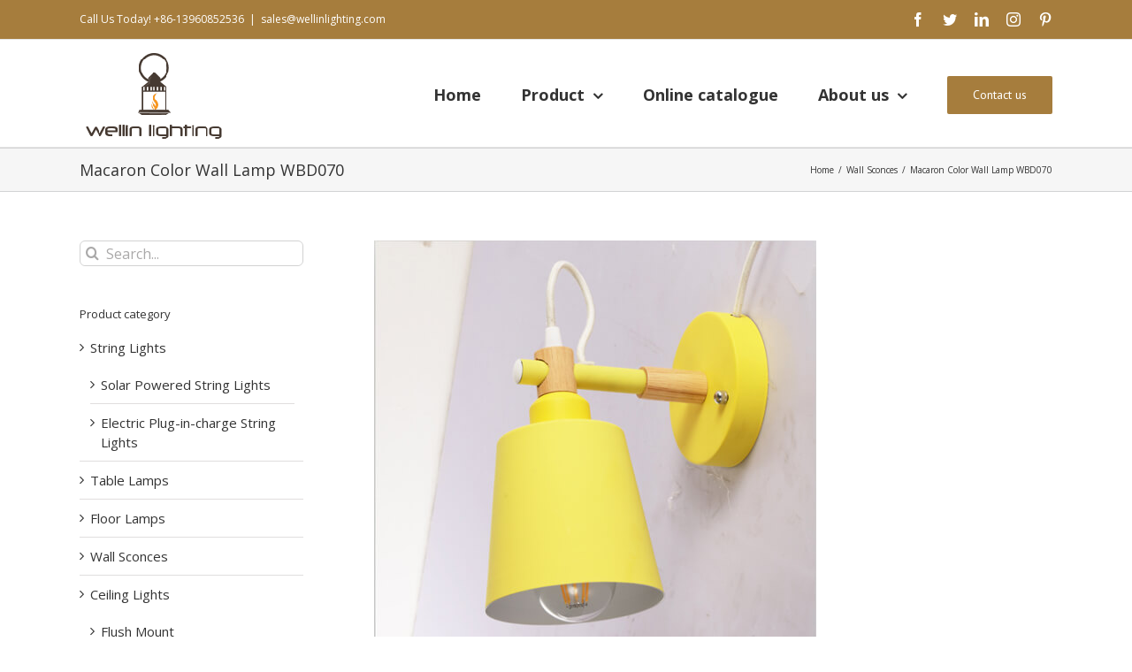

--- FILE ---
content_type: text/html; charset=UTF-8
request_url: https://www.wellinlighting.com/product/macaron-color-wall-lamp-wbd070/
body_size: 16038
content:

<!DOCTYPE html>
<html class="avada-html-layout-wide avada-html-header-position-top" lang="en-US" prefix="og: http://ogp.me/ns# fb: http://ogp.me/ns/fb#">
<head>
	<meta http-equiv="X-UA-Compatible" content="IE=edge" />
	<meta http-equiv="Content-Type" content="text/html; charset=utf-8"/>
	<meta name="viewport" content="width=device-width, initial-scale=1" />
	<link href="https://fonts.googleapis.com/css?family=Lato:100,100i,200,200i,300,300i,400,400i,500,500i,600,600i,700,700i,800,800i,900,900i%7COpen+Sans:100,100i,200,200i,300,300i,400,400i,500,500i,600,600i,700,700i,800,800i,900,900i%7CIndie+Flower:100,100i,200,200i,300,300i,400,400i,500,500i,600,600i,700,700i,800,800i,900,900i%7COswald:100,100i,200,200i,300,300i,400,400i,500,500i,600,600i,700,700i,800,800i,900,900i" rel="stylesheet"><meta name='robots' content='index, follow, max-image-preview:large, max-snippet:-1, max-video-preview:-1' />

	<!-- This site is optimized with the Yoast SEO plugin v26.8 - https://yoast.com/product/yoast-seo-wordpress/ -->
	<title>Macaron Color Wall Lamp WBD070 - wellinlighting</title>
	<meta name="description" content="Macaron Color Wall Lamp WBD070, 2 Years Warranty, Home Decoration Lamps, Factory Manufacturer" />
	<link rel="canonical" href="https://www.wellinlighting.com/product/macaron-color-wall-lamp-wbd070/" />
	<meta property="og:locale" content="en_US" />
	<meta property="og:type" content="article" />
	<meta property="og:title" content="Macaron Color Wall Lamp WBD070 - wellinlighting" />
	<meta property="og:description" content="Macaron Color Wall Lamp WBD070, 2 Years Warranty, Home Decoration Lamps, Factory Manufacturer" />
	<meta property="og:url" content="https://www.wellinlighting.com/product/macaron-color-wall-lamp-wbd070/" />
	<meta property="og:site_name" content="wellinlighting" />
	<meta property="article:modified_time" content="2020-10-30T15:11:19+00:00" />
	<meta property="og:image" content="https://www.wellinlighting.com/wp-content/uploads/2018/09/Macaron-Color-Wall-Lamp-WBD070-b.jpg" />
	<meta property="og:image:width" content="500" />
	<meta property="og:image:height" content="500" />
	<meta property="og:image:type" content="image/jpeg" />
	<meta name="twitter:card" content="summary_large_image" />
	<meta name="twitter:label1" content="Est. reading time" />
	<meta name="twitter:data1" content="2 minutes" />
	<script type="application/ld+json" class="yoast-schema-graph">{"@context":"https://schema.org","@graph":[{"@type":"WebPage","@id":"https://www.wellinlighting.com/product/macaron-color-wall-lamp-wbd070/","url":"https://www.wellinlighting.com/product/macaron-color-wall-lamp-wbd070/","name":"Macaron Color Wall Lamp WBD070 - wellinlighting","isPartOf":{"@id":"https://www.wellinlighting.com/#website"},"primaryImageOfPage":{"@id":"https://www.wellinlighting.com/product/macaron-color-wall-lamp-wbd070/#primaryimage"},"image":{"@id":"https://www.wellinlighting.com/product/macaron-color-wall-lamp-wbd070/#primaryimage"},"thumbnailUrl":"https://www.wellinlighting.com/wp-content/uploads/2018/09/Macaron-Color-Wall-Lamp-WBD070-b.jpg","datePublished":"2018-09-21T10:25:40+00:00","dateModified":"2020-10-30T15:11:19+00:00","description":"Macaron Color Wall Lamp WBD070, 2 Years Warranty, Home Decoration Lamps, Factory Manufacturer","breadcrumb":{"@id":"https://www.wellinlighting.com/product/macaron-color-wall-lamp-wbd070/#breadcrumb"},"inLanguage":"en-US","potentialAction":[{"@type":"ReadAction","target":["https://www.wellinlighting.com/product/macaron-color-wall-lamp-wbd070/"]}]},{"@type":"ImageObject","inLanguage":"en-US","@id":"https://www.wellinlighting.com/product/macaron-color-wall-lamp-wbd070/#primaryimage","url":"https://www.wellinlighting.com/wp-content/uploads/2018/09/Macaron-Color-Wall-Lamp-WBD070-b.jpg","contentUrl":"https://www.wellinlighting.com/wp-content/uploads/2018/09/Macaron-Color-Wall-Lamp-WBD070-b.jpg","width":500,"height":500,"caption":"Macaron Color Wall Lamp WBD070 b"},{"@type":"BreadcrumbList","@id":"https://www.wellinlighting.com/product/macaron-color-wall-lamp-wbd070/#breadcrumb","itemListElement":[{"@type":"ListItem","position":1,"name":"Home","item":"https://www.wellinlighting.com/"},{"@type":"ListItem","position":2,"name":"Portfolio","item":"https://www.wellinlighting.com/product/"},{"@type":"ListItem","position":3,"name":"Macaron Color Wall Lamp WBD070"}]},{"@type":"WebSite","@id":"https://www.wellinlighting.com/#website","url":"https://www.wellinlighting.com/","name":"wellinlighting","description":"Just another WordPress site","potentialAction":[{"@type":"SearchAction","target":{"@type":"EntryPoint","urlTemplate":"https://www.wellinlighting.com/?s={search_term_string}"},"query-input":{"@type":"PropertyValueSpecification","valueRequired":true,"valueName":"search_term_string"}}],"inLanguage":"en-US"}]}</script>
	<!-- / Yoast SEO plugin. -->


<link rel="alternate" type="application/rss+xml" title="wellinlighting &raquo; Feed" href="https://www.wellinlighting.com/feed/" />
<link rel="alternate" type="application/rss+xml" title="wellinlighting &raquo; Comments Feed" href="https://www.wellinlighting.com/comments/feed/" />
					<link rel="shortcut icon" href="https://www.wellinlighting.com/wp-content/uploads/2016/07/favicon.ico" type="image/x-icon" />
		
		
		
		
				<link rel="alternate" type="application/rss+xml" title="wellinlighting &raquo; Macaron Color Wall Lamp WBD070 Comments Feed" href="https://www.wellinlighting.com/product/macaron-color-wall-lamp-wbd070/feed/" />
<link rel="alternate" title="oEmbed (JSON)" type="application/json+oembed" href="https://www.wellinlighting.com/wp-json/oembed/1.0/embed?url=https%3A%2F%2Fwww.wellinlighting.com%2Fproduct%2Fmacaron-color-wall-lamp-wbd070%2F" />
<link rel="alternate" title="oEmbed (XML)" type="text/xml+oembed" href="https://www.wellinlighting.com/wp-json/oembed/1.0/embed?url=https%3A%2F%2Fwww.wellinlighting.com%2Fproduct%2Fmacaron-color-wall-lamp-wbd070%2F&#038;format=xml" />

		<meta property="og:title" content="Macaron Color Wall Lamp WBD070"/>
		<meta property="og:type" content="article"/>
		<meta property="og:url" content="https://www.wellinlighting.com/product/macaron-color-wall-lamp-wbd070/"/>
		<meta property="og:site_name" content="wellinlighting"/>
		<meta property="og:description" content="Macaron Color Wall Lamp WBD070  

 	Model: WBD070;
 	Material: Iron;
 	Size : 22*12*24CM;
 	Base:1*E27/E26;
 	Capacity: Max.60W;
 	Certificate:CE/ROHS/UL;
 	Application: Dining Room, Bedroom,Living room, Study room, Small living room,Restaurant,theme park , etc.
 	Packaging : Standard seaworthy carton, or as per customer’s requirement.
  ASK FOR QUOTATION"/>

									<meta property="og:image" content="https://www.wellinlighting.com/wp-content/uploads/2018/09/Macaron-Color-Wall-Lamp-WBD070-b.jpg"/>
							<style id='wp-img-auto-sizes-contain-inline-css' type='text/css'>
img:is([sizes=auto i],[sizes^="auto," i]){contain-intrinsic-size:3000px 1500px}
/*# sourceURL=wp-img-auto-sizes-contain-inline-css */
</style>
<link rel='stylesheet' id='layerslider-css' href='https://www.wellinlighting.com/wp-content/plugins/LayerSlider/assets/static/layerslider/css/layerslider.css?ver=7.14.4' type='text/css' media='all' />
<style id='wp-emoji-styles-inline-css' type='text/css'>

	img.wp-smiley, img.emoji {
		display: inline !important;
		border: none !important;
		box-shadow: none !important;
		height: 1em !important;
		width: 1em !important;
		margin: 0 0.07em !important;
		vertical-align: -0.1em !important;
		background: none !important;
		padding: 0 !important;
	}
/*# sourceURL=wp-emoji-styles-inline-css */
</style>
<style id='classic-theme-styles-inline-css' type='text/css'>
/*! This file is auto-generated */
.wp-block-button__link{color:#fff;background-color:#32373c;border-radius:9999px;box-shadow:none;text-decoration:none;padding:calc(.667em + 2px) calc(1.333em + 2px);font-size:1.125em}.wp-block-file__button{background:#32373c;color:#fff;text-decoration:none}
/*# sourceURL=/wp-includes/css/classic-themes.min.css */
</style>
<link rel='stylesheet' id='cf7-styles-css' href='https://www.wellinlighting.com/wp-content/plugins/contact-form-7-designer/public/css/cf7-styles-public.css?ver=2.2' type='text/css' media='all' />
<link rel='stylesheet' id='wpa-css-css' href='https://www.wellinlighting.com/wp-content/plugins/honeypot/includes/css/wpa.css?ver=2.3.04' type='text/css' media='all' />
<link rel='stylesheet' id='avada-stylesheet-css' href='https://www.wellinlighting.com/wp-content/themes/Avada/assets/css/style.min.css?ver=6.2.3' type='text/css' media='all' />
<link rel='stylesheet' id='fusion-dynamic-css-css' href='https://www.wellinlighting.com/wp-content/uploads/fusion-styles/66528ed2de58cb6e8c66b9c8bb18a669.min.css?ver=2.2.3' type='text/css' media='all' />
<script type="text/javascript" src="https://www.wellinlighting.com/wp-includes/js/jquery/jquery.min.js?ver=3.7.1" id="jquery-core-js"></script>
<script type="text/javascript" src="https://www.wellinlighting.com/wp-includes/js/jquery/jquery-migrate.min.js?ver=3.4.1" id="jquery-migrate-js"></script>
<script type="text/javascript" id="layerslider-utils-js-extra">
/* <![CDATA[ */
var LS_Meta = {"v":"7.14.4","fixGSAP":"1"};
//# sourceURL=layerslider-utils-js-extra
/* ]]> */
</script>
<script type="text/javascript" src="https://www.wellinlighting.com/wp-content/plugins/LayerSlider/assets/static/layerslider/js/layerslider.utils.js?ver=7.14.4" id="layerslider-utils-js"></script>
<script type="text/javascript" src="https://www.wellinlighting.com/wp-content/plugins/LayerSlider/assets/static/layerslider/js/layerslider.kreaturamedia.jquery.js?ver=7.14.4" id="layerslider-js"></script>
<script type="text/javascript" src="https://www.wellinlighting.com/wp-content/plugins/LayerSlider/assets/static/layerslider/js/layerslider.transitions.js?ver=7.14.4" id="layerslider-transitions-js"></script>
<script type="text/javascript" src="https://www.wellinlighting.com/wp-content/plugins/contact-form-7-designer/public/js/cf7-styles-public.js?ver=2.2" id="cf7-styles-js"></script>
<meta name="generator" content="Powered by LayerSlider 7.14.4 - Build Heros, Sliders, and Popups. Create Animations and Beautiful, Rich Web Content as Easy as Never Before on WordPress." />
<!-- LayerSlider updates and docs at: https://layerslider.com -->
<link rel="https://api.w.org/" href="https://www.wellinlighting.com/wp-json/" /><link rel="alternate" title="JSON" type="application/json" href="https://www.wellinlighting.com/wp-json/wp/v2/avada_portfolio/3548" /><link rel="EditURI" type="application/rsd+xml" title="RSD" href="https://www.wellinlighting.com/xmlrpc.php?rsd" />
<meta name="generator" content="WordPress 6.9" />
<link rel='shortlink' href='https://www.wellinlighting.com/?p=3548' />
<style type="text/css" id="css-fb-visibility">@media screen and (max-width: 640px){body:not(.fusion-builder-ui-wireframe) .fusion-no-small-visibility{display:none !important;}}@media screen and (min-width: 641px) and (max-width: 1024px){body:not(.fusion-builder-ui-wireframe) .fusion-no-medium-visibility{display:none !important;}}@media screen and (min-width: 1025px){body:not(.fusion-builder-ui-wireframe) .fusion-no-large-visibility{display:none !important;}}</style>		<script type="text/javascript">
			var doc = document.documentElement;
			doc.setAttribute( 'data-useragent', navigator.userAgent );
		</script>
		
	<meta name="google-site-verification" content="dx_GYXL7v27l4Q6GWjwFLDiZ76J1kOguDXU8RnLer-w" />
<script>
  (function(i,s,o,g,r,a,m){i['GoogleAnalyticsObject']=r;i[r]=i[r]||function(){
  (i[r].q=i[r].q||[]).push(arguments)},i[r].l=1*new Date();a=s.createElement(o),
  m=s.getElementsByTagName(o)[0];a.async=1;a.src=g;m.parentNode.insertBefore(a,m)
  })(window,document,'script','https://www.google-analytics.com/analytics.js','ga');

  ga('create', 'UA-82589504-1', 'auto');
  ga('send', 'pageview');

</script><style id='global-styles-inline-css' type='text/css'>
:root{--wp--preset--aspect-ratio--square: 1;--wp--preset--aspect-ratio--4-3: 4/3;--wp--preset--aspect-ratio--3-4: 3/4;--wp--preset--aspect-ratio--3-2: 3/2;--wp--preset--aspect-ratio--2-3: 2/3;--wp--preset--aspect-ratio--16-9: 16/9;--wp--preset--aspect-ratio--9-16: 9/16;--wp--preset--color--black: #000000;--wp--preset--color--cyan-bluish-gray: #abb8c3;--wp--preset--color--white: #ffffff;--wp--preset--color--pale-pink: #f78da7;--wp--preset--color--vivid-red: #cf2e2e;--wp--preset--color--luminous-vivid-orange: #ff6900;--wp--preset--color--luminous-vivid-amber: #fcb900;--wp--preset--color--light-green-cyan: #7bdcb5;--wp--preset--color--vivid-green-cyan: #00d084;--wp--preset--color--pale-cyan-blue: #8ed1fc;--wp--preset--color--vivid-cyan-blue: #0693e3;--wp--preset--color--vivid-purple: #9b51e0;--wp--preset--gradient--vivid-cyan-blue-to-vivid-purple: linear-gradient(135deg,rgb(6,147,227) 0%,rgb(155,81,224) 100%);--wp--preset--gradient--light-green-cyan-to-vivid-green-cyan: linear-gradient(135deg,rgb(122,220,180) 0%,rgb(0,208,130) 100%);--wp--preset--gradient--luminous-vivid-amber-to-luminous-vivid-orange: linear-gradient(135deg,rgb(252,185,0) 0%,rgb(255,105,0) 100%);--wp--preset--gradient--luminous-vivid-orange-to-vivid-red: linear-gradient(135deg,rgb(255,105,0) 0%,rgb(207,46,46) 100%);--wp--preset--gradient--very-light-gray-to-cyan-bluish-gray: linear-gradient(135deg,rgb(238,238,238) 0%,rgb(169,184,195) 100%);--wp--preset--gradient--cool-to-warm-spectrum: linear-gradient(135deg,rgb(74,234,220) 0%,rgb(151,120,209) 20%,rgb(207,42,186) 40%,rgb(238,44,130) 60%,rgb(251,105,98) 80%,rgb(254,248,76) 100%);--wp--preset--gradient--blush-light-purple: linear-gradient(135deg,rgb(255,206,236) 0%,rgb(152,150,240) 100%);--wp--preset--gradient--blush-bordeaux: linear-gradient(135deg,rgb(254,205,165) 0%,rgb(254,45,45) 50%,rgb(107,0,62) 100%);--wp--preset--gradient--luminous-dusk: linear-gradient(135deg,rgb(255,203,112) 0%,rgb(199,81,192) 50%,rgb(65,88,208) 100%);--wp--preset--gradient--pale-ocean: linear-gradient(135deg,rgb(255,245,203) 0%,rgb(182,227,212) 50%,rgb(51,167,181) 100%);--wp--preset--gradient--electric-grass: linear-gradient(135deg,rgb(202,248,128) 0%,rgb(113,206,126) 100%);--wp--preset--gradient--midnight: linear-gradient(135deg,rgb(2,3,129) 0%,rgb(40,116,252) 100%);--wp--preset--font-size--small: 11.25px;--wp--preset--font-size--medium: 20px;--wp--preset--font-size--large: 22.5px;--wp--preset--font-size--x-large: 42px;--wp--preset--font-size--normal: 15px;--wp--preset--font-size--xlarge: 30px;--wp--preset--font-size--huge: 45px;--wp--preset--spacing--20: 0.44rem;--wp--preset--spacing--30: 0.67rem;--wp--preset--spacing--40: 1rem;--wp--preset--spacing--50: 1.5rem;--wp--preset--spacing--60: 2.25rem;--wp--preset--spacing--70: 3.38rem;--wp--preset--spacing--80: 5.06rem;--wp--preset--shadow--natural: 6px 6px 9px rgba(0, 0, 0, 0.2);--wp--preset--shadow--deep: 12px 12px 50px rgba(0, 0, 0, 0.4);--wp--preset--shadow--sharp: 6px 6px 0px rgba(0, 0, 0, 0.2);--wp--preset--shadow--outlined: 6px 6px 0px -3px rgb(255, 255, 255), 6px 6px rgb(0, 0, 0);--wp--preset--shadow--crisp: 6px 6px 0px rgb(0, 0, 0);}:where(.is-layout-flex){gap: 0.5em;}:where(.is-layout-grid){gap: 0.5em;}body .is-layout-flex{display: flex;}.is-layout-flex{flex-wrap: wrap;align-items: center;}.is-layout-flex > :is(*, div){margin: 0;}body .is-layout-grid{display: grid;}.is-layout-grid > :is(*, div){margin: 0;}:where(.wp-block-columns.is-layout-flex){gap: 2em;}:where(.wp-block-columns.is-layout-grid){gap: 2em;}:where(.wp-block-post-template.is-layout-flex){gap: 1.25em;}:where(.wp-block-post-template.is-layout-grid){gap: 1.25em;}.has-black-color{color: var(--wp--preset--color--black) !important;}.has-cyan-bluish-gray-color{color: var(--wp--preset--color--cyan-bluish-gray) !important;}.has-white-color{color: var(--wp--preset--color--white) !important;}.has-pale-pink-color{color: var(--wp--preset--color--pale-pink) !important;}.has-vivid-red-color{color: var(--wp--preset--color--vivid-red) !important;}.has-luminous-vivid-orange-color{color: var(--wp--preset--color--luminous-vivid-orange) !important;}.has-luminous-vivid-amber-color{color: var(--wp--preset--color--luminous-vivid-amber) !important;}.has-light-green-cyan-color{color: var(--wp--preset--color--light-green-cyan) !important;}.has-vivid-green-cyan-color{color: var(--wp--preset--color--vivid-green-cyan) !important;}.has-pale-cyan-blue-color{color: var(--wp--preset--color--pale-cyan-blue) !important;}.has-vivid-cyan-blue-color{color: var(--wp--preset--color--vivid-cyan-blue) !important;}.has-vivid-purple-color{color: var(--wp--preset--color--vivid-purple) !important;}.has-black-background-color{background-color: var(--wp--preset--color--black) !important;}.has-cyan-bluish-gray-background-color{background-color: var(--wp--preset--color--cyan-bluish-gray) !important;}.has-white-background-color{background-color: var(--wp--preset--color--white) !important;}.has-pale-pink-background-color{background-color: var(--wp--preset--color--pale-pink) !important;}.has-vivid-red-background-color{background-color: var(--wp--preset--color--vivid-red) !important;}.has-luminous-vivid-orange-background-color{background-color: var(--wp--preset--color--luminous-vivid-orange) !important;}.has-luminous-vivid-amber-background-color{background-color: var(--wp--preset--color--luminous-vivid-amber) !important;}.has-light-green-cyan-background-color{background-color: var(--wp--preset--color--light-green-cyan) !important;}.has-vivid-green-cyan-background-color{background-color: var(--wp--preset--color--vivid-green-cyan) !important;}.has-pale-cyan-blue-background-color{background-color: var(--wp--preset--color--pale-cyan-blue) !important;}.has-vivid-cyan-blue-background-color{background-color: var(--wp--preset--color--vivid-cyan-blue) !important;}.has-vivid-purple-background-color{background-color: var(--wp--preset--color--vivid-purple) !important;}.has-black-border-color{border-color: var(--wp--preset--color--black) !important;}.has-cyan-bluish-gray-border-color{border-color: var(--wp--preset--color--cyan-bluish-gray) !important;}.has-white-border-color{border-color: var(--wp--preset--color--white) !important;}.has-pale-pink-border-color{border-color: var(--wp--preset--color--pale-pink) !important;}.has-vivid-red-border-color{border-color: var(--wp--preset--color--vivid-red) !important;}.has-luminous-vivid-orange-border-color{border-color: var(--wp--preset--color--luminous-vivid-orange) !important;}.has-luminous-vivid-amber-border-color{border-color: var(--wp--preset--color--luminous-vivid-amber) !important;}.has-light-green-cyan-border-color{border-color: var(--wp--preset--color--light-green-cyan) !important;}.has-vivid-green-cyan-border-color{border-color: var(--wp--preset--color--vivid-green-cyan) !important;}.has-pale-cyan-blue-border-color{border-color: var(--wp--preset--color--pale-cyan-blue) !important;}.has-vivid-cyan-blue-border-color{border-color: var(--wp--preset--color--vivid-cyan-blue) !important;}.has-vivid-purple-border-color{border-color: var(--wp--preset--color--vivid-purple) !important;}.has-vivid-cyan-blue-to-vivid-purple-gradient-background{background: var(--wp--preset--gradient--vivid-cyan-blue-to-vivid-purple) !important;}.has-light-green-cyan-to-vivid-green-cyan-gradient-background{background: var(--wp--preset--gradient--light-green-cyan-to-vivid-green-cyan) !important;}.has-luminous-vivid-amber-to-luminous-vivid-orange-gradient-background{background: var(--wp--preset--gradient--luminous-vivid-amber-to-luminous-vivid-orange) !important;}.has-luminous-vivid-orange-to-vivid-red-gradient-background{background: var(--wp--preset--gradient--luminous-vivid-orange-to-vivid-red) !important;}.has-very-light-gray-to-cyan-bluish-gray-gradient-background{background: var(--wp--preset--gradient--very-light-gray-to-cyan-bluish-gray) !important;}.has-cool-to-warm-spectrum-gradient-background{background: var(--wp--preset--gradient--cool-to-warm-spectrum) !important;}.has-blush-light-purple-gradient-background{background: var(--wp--preset--gradient--blush-light-purple) !important;}.has-blush-bordeaux-gradient-background{background: var(--wp--preset--gradient--blush-bordeaux) !important;}.has-luminous-dusk-gradient-background{background: var(--wp--preset--gradient--luminous-dusk) !important;}.has-pale-ocean-gradient-background{background: var(--wp--preset--gradient--pale-ocean) !important;}.has-electric-grass-gradient-background{background: var(--wp--preset--gradient--electric-grass) !important;}.has-midnight-gradient-background{background: var(--wp--preset--gradient--midnight) !important;}.has-small-font-size{font-size: var(--wp--preset--font-size--small) !important;}.has-medium-font-size{font-size: var(--wp--preset--font-size--medium) !important;}.has-large-font-size{font-size: var(--wp--preset--font-size--large) !important;}.has-x-large-font-size{font-size: var(--wp--preset--font-size--x-large) !important;}
/*# sourceURL=global-styles-inline-css */
</style>
<style id='wp-block-library-inline-css' type='text/css'>
:root{--wp-block-synced-color:#7a00df;--wp-block-synced-color--rgb:122,0,223;--wp-bound-block-color:var(--wp-block-synced-color);--wp-editor-canvas-background:#ddd;--wp-admin-theme-color:#007cba;--wp-admin-theme-color--rgb:0,124,186;--wp-admin-theme-color-darker-10:#006ba1;--wp-admin-theme-color-darker-10--rgb:0,107,160.5;--wp-admin-theme-color-darker-20:#005a87;--wp-admin-theme-color-darker-20--rgb:0,90,135;--wp-admin-border-width-focus:2px}@media (min-resolution:192dpi){:root{--wp-admin-border-width-focus:1.5px}}.wp-element-button{cursor:pointer}:root .has-very-light-gray-background-color{background-color:#eee}:root .has-very-dark-gray-background-color{background-color:#313131}:root .has-very-light-gray-color{color:#eee}:root .has-very-dark-gray-color{color:#313131}:root .has-vivid-green-cyan-to-vivid-cyan-blue-gradient-background{background:linear-gradient(135deg,#00d084,#0693e3)}:root .has-purple-crush-gradient-background{background:linear-gradient(135deg,#34e2e4,#4721fb 50%,#ab1dfe)}:root .has-hazy-dawn-gradient-background{background:linear-gradient(135deg,#faaca8,#dad0ec)}:root .has-subdued-olive-gradient-background{background:linear-gradient(135deg,#fafae1,#67a671)}:root .has-atomic-cream-gradient-background{background:linear-gradient(135deg,#fdd79a,#004a59)}:root .has-nightshade-gradient-background{background:linear-gradient(135deg,#330968,#31cdcf)}:root .has-midnight-gradient-background{background:linear-gradient(135deg,#020381,#2874fc)}:root{--wp--preset--font-size--normal:16px;--wp--preset--font-size--huge:42px}.has-regular-font-size{font-size:1em}.has-larger-font-size{font-size:2.625em}.has-normal-font-size{font-size:var(--wp--preset--font-size--normal)}.has-huge-font-size{font-size:var(--wp--preset--font-size--huge)}.has-text-align-center{text-align:center}.has-text-align-left{text-align:left}.has-text-align-right{text-align:right}.has-fit-text{white-space:nowrap!important}#end-resizable-editor-section{display:none}.aligncenter{clear:both}.items-justified-left{justify-content:flex-start}.items-justified-center{justify-content:center}.items-justified-right{justify-content:flex-end}.items-justified-space-between{justify-content:space-between}.screen-reader-text{border:0;clip-path:inset(50%);height:1px;margin:-1px;overflow:hidden;padding:0;position:absolute;width:1px;word-wrap:normal!important}.screen-reader-text:focus{background-color:#ddd;clip-path:none;color:#444;display:block;font-size:1em;height:auto;left:5px;line-height:normal;padding:15px 23px 14px;text-decoration:none;top:5px;width:auto;z-index:100000}html :where(.has-border-color){border-style:solid}html :where([style*=border-top-color]){border-top-style:solid}html :where([style*=border-right-color]){border-right-style:solid}html :where([style*=border-bottom-color]){border-bottom-style:solid}html :where([style*=border-left-color]){border-left-style:solid}html :where([style*=border-width]){border-style:solid}html :where([style*=border-top-width]){border-top-style:solid}html :where([style*=border-right-width]){border-right-style:solid}html :where([style*=border-bottom-width]){border-bottom-style:solid}html :where([style*=border-left-width]){border-left-style:solid}html :where(img[class*=wp-image-]){height:auto;max-width:100%}:where(figure){margin:0 0 1em}html :where(.is-position-sticky){--wp-admin--admin-bar--position-offset:var(--wp-admin--admin-bar--height,0px)}@media screen and (max-width:600px){html :where(.is-position-sticky){--wp-admin--admin-bar--position-offset:0px}}
/*wp_block_styles_on_demand_placeholder:697260fd79833*/
/*# sourceURL=wp-block-library-inline-css */
</style>
<style id='wp-block-library-theme-inline-css' type='text/css'>
.wp-block-audio :where(figcaption){color:#555;font-size:13px;text-align:center}.is-dark-theme .wp-block-audio :where(figcaption){color:#ffffffa6}.wp-block-audio{margin:0 0 1em}.wp-block-code{border:1px solid #ccc;border-radius:4px;font-family:Menlo,Consolas,monaco,monospace;padding:.8em 1em}.wp-block-embed :where(figcaption){color:#555;font-size:13px;text-align:center}.is-dark-theme .wp-block-embed :where(figcaption){color:#ffffffa6}.wp-block-embed{margin:0 0 1em}.blocks-gallery-caption{color:#555;font-size:13px;text-align:center}.is-dark-theme .blocks-gallery-caption{color:#ffffffa6}:root :where(.wp-block-image figcaption){color:#555;font-size:13px;text-align:center}.is-dark-theme :root :where(.wp-block-image figcaption){color:#ffffffa6}.wp-block-image{margin:0 0 1em}.wp-block-pullquote{border-bottom:4px solid;border-top:4px solid;color:currentColor;margin-bottom:1.75em}.wp-block-pullquote :where(cite),.wp-block-pullquote :where(footer),.wp-block-pullquote__citation{color:currentColor;font-size:.8125em;font-style:normal;text-transform:uppercase}.wp-block-quote{border-left:.25em solid;margin:0 0 1.75em;padding-left:1em}.wp-block-quote cite,.wp-block-quote footer{color:currentColor;font-size:.8125em;font-style:normal;position:relative}.wp-block-quote:where(.has-text-align-right){border-left:none;border-right:.25em solid;padding-left:0;padding-right:1em}.wp-block-quote:where(.has-text-align-center){border:none;padding-left:0}.wp-block-quote.is-large,.wp-block-quote.is-style-large,.wp-block-quote:where(.is-style-plain){border:none}.wp-block-search .wp-block-search__label{font-weight:700}.wp-block-search__button{border:1px solid #ccc;padding:.375em .625em}:where(.wp-block-group.has-background){padding:1.25em 2.375em}.wp-block-separator.has-css-opacity{opacity:.4}.wp-block-separator{border:none;border-bottom:2px solid;margin-left:auto;margin-right:auto}.wp-block-separator.has-alpha-channel-opacity{opacity:1}.wp-block-separator:not(.is-style-wide):not(.is-style-dots){width:100px}.wp-block-separator.has-background:not(.is-style-dots){border-bottom:none;height:1px}.wp-block-separator.has-background:not(.is-style-wide):not(.is-style-dots){height:2px}.wp-block-table{margin:0 0 1em}.wp-block-table td,.wp-block-table th{word-break:normal}.wp-block-table :where(figcaption){color:#555;font-size:13px;text-align:center}.is-dark-theme .wp-block-table :where(figcaption){color:#ffffffa6}.wp-block-video :where(figcaption){color:#555;font-size:13px;text-align:center}.is-dark-theme .wp-block-video :where(figcaption){color:#ffffffa6}.wp-block-video{margin:0 0 1em}:root :where(.wp-block-template-part.has-background){margin-bottom:0;margin-top:0;padding:1.25em 2.375em}
/*# sourceURL=/wp-includes/css/dist/block-library/theme.min.css */
</style>
</head>

<body class="wp-singular avada_portfolio-template-default single single-avada_portfolio postid-3548 single-format-standard wp-theme-Avada fusion-image-hovers fusion-pagination-sizing fusion-button_size-large fusion-button_type-flat fusion-button_span-no avada-image-rollover-circle-yes avada-image-rollover-yes avada-image-rollover-direction-left fusion-body ltr fusion-sticky-header no-tablet-sticky-header no-mobile-sticky-header no-mobile-slidingbar no-mobile-totop fusion-disable-outline fusion-sub-menu-fade mobile-logo-pos-left layout-wide-mode avada-has-boxed-modal-shadow- layout-scroll-offset-full avada-has-zero-margin-offset-top has-sidebar fusion-top-header menu-text-align-center mobile-menu-design-modern fusion-show-pagination-text fusion-header-layout-v3 avada-responsive avada-footer-fx-none avada-menu-highlight-style-bar fusion-search-form-clean fusion-main-menu-search-overlay fusion-avatar-circle avada-sticky-shrinkage avada-blog-layout-large avada-blog-archive-layout-large avada-header-shadow-no avada-menu-icon-position-left avada-has-megamenu-shadow avada-has-mainmenu-dropdown-divider avada-has-mobile-menu-search avada-has-breadcrumb-mobile-hidden avada-has-titlebar-bar_and_content avada-has-pagination-padding avada-flyout-menu-direction-fade avada-ec-views-v1" >
		<a class="skip-link screen-reader-text" href="#content">Skip to content</a>

	<div id="boxed-wrapper">
		<div class="fusion-sides-frame"></div>
		<div id="wrapper" class="fusion-wrapper">
			<div id="home" style="position:relative;top:-1px;"></div>
			
			<header class="fusion-header-wrapper">
				<div class="fusion-header-v3 fusion-logo-alignment fusion-logo-left fusion-sticky-menu- fusion-sticky-logo-1 fusion-mobile-logo-  fusion-mobile-menu-design-modern">
					
<div class="fusion-secondary-header">
	<div class="fusion-row">
					<div class="fusion-alignleft">
				<div class="fusion-contact-info"><span class="fusion-contact-info-phone-number">Call Us Today! +86-13960852536</span><span class="fusion-header-separator">|</span><span class="fusion-contact-info-email-address"><a href="mailto:&#115;al&#101;s&#64;we&#108;&#108;&#105;&#110;l&#105;&#103;&#104;&#116;i&#110;&#103;.c&#111;m">&#115;al&#101;s&#64;we&#108;&#108;&#105;&#110;l&#105;&#103;&#104;&#116;i&#110;&#103;.c&#111;m</a></span></div>			</div>
							<div class="fusion-alignright">
				<div class="fusion-social-links-header"><div class="fusion-social-networks"><div class="fusion-social-networks-wrapper"><a  class="fusion-social-network-icon fusion-tooltip fusion-facebook fusion-icon-facebook" style href="https://www.facebook.com/lin.jane.98031" target="_blank" rel="noopener noreferrer" data-placement="bottom" data-title="facebook" data-toggle="tooltip" title="facebook"><span class="screen-reader-text">facebook</span></a><a  class="fusion-social-network-icon fusion-tooltip fusion-twitter fusion-icon-twitter" style href="https://twitter.com/JANELIN35602098" target="_blank" rel="noopener noreferrer" data-placement="bottom" data-title="twitter" data-toggle="tooltip" title="twitter"><span class="screen-reader-text">twitter</span></a><a  class="fusion-social-network-icon fusion-tooltip fusion-linkedin fusion-icon-linkedin" style href="https://www.linkedin.com/in/jane-lin-99183677" target="_blank" rel="noopener noreferrer" data-placement="bottom" data-title="linkedin" data-toggle="tooltip" title="linkedin"><span class="screen-reader-text">linkedin</span></a><a  class="fusion-social-network-icon fusion-tooltip fusion-instagram fusion-icon-instagram" style href="https://www.instagram.com/wellin_jane/" target="_blank" rel="noopener noreferrer" data-placement="bottom" data-title="instagram" data-toggle="tooltip" title="instagram"><span class="screen-reader-text">instagram</span></a><a  class="fusion-social-network-icon fusion-tooltip fusion-pinterest fusion-icon-pinterest fusion-last-social-icon" style href="https://www.pinterest.com/wellinelec/" target="_blank" rel="noopener noreferrer" data-placement="bottom" data-title="pinterest" data-toggle="tooltip" title="pinterest"><span class="screen-reader-text">pinterest</span></a></div></div></div>			</div>
			</div>
</div>
<div class="fusion-header-sticky-height"></div>
<div class="fusion-header">
	<div class="fusion-row">
					<div class="fusion-logo" data-margin-top="0px" data-margin-bottom="0px" data-margin-left="0px" data-margin-right="0px">
			<a class="fusion-logo-link"  href="https://www.wellinlighting.com/" >

						<!-- standard logo -->
			<img src="https://www.wellinlighting.com/wp-content/uploads/2016/07/logo-166.png" srcset="https://www.wellinlighting.com/wp-content/uploads/2016/07/logo-166.png 1x" width="166" height="121" alt="wellinlighting Logo" data-retina_logo_url="" class="fusion-standard-logo" />

			
											<!-- sticky header logo -->
				<img src="https://www.wellinlighting.com/wp-content/uploads/2020/06/wellinlighting-logo-sticky.jpg" srcset="https://www.wellinlighting.com/wp-content/uploads/2020/06/wellinlighting-logo-sticky.jpg 1x" width="212" height="70" alt="wellinlighting Logo" data-retina_logo_url="" class="fusion-sticky-logo" />
					</a>
		</div>		<nav class="fusion-main-menu" aria-label="Main Menu"><div class="fusion-overlay-search">		<form role="search" class="searchform fusion-search-form  fusion-search-form-clean" method="get" action="https://www.wellinlighting.com/">
			<div class="fusion-search-form-content">

				
				<div class="fusion-search-field search-field">
					<label><span class="screen-reader-text">Search for:</span>
													<input type="search" value="" name="s" class="s" placeholder="Search..." required aria-required="true" aria-label=""/>
											</label>
				</div>
				<div class="fusion-search-button search-button">
					<input type="submit" class="fusion-search-submit searchsubmit" value="&#xf002;" />
									</div>

				
			</div>


			
		</form>
		<div class="fusion-search-spacer"></div><a href="#" class="fusion-close-search"></a></div><ul id="menu-menu-one" class="fusion-menu"><li  id="menu-item-52"  class="menu-item menu-item-type-post_type menu-item-object-page menu-item-home menu-item-52"  data-item-id="52"><a  href="https://www.wellinlighting.com/" class="fusion-bar-highlight"><span class="menu-text">Home</span></a></li><li  id="menu-item-51"  class="menu-item menu-item-type-post_type menu-item-object-page menu-item-has-children menu-item-51 fusion-dropdown-menu"  data-item-id="51"><a  href="https://www.wellinlighting.com/products/" class="fusion-bar-highlight"><span class="menu-text">Product</span> <span class="fusion-caret"><i class="fusion-dropdown-indicator"></i></span></a><ul class="sub-menu"><li  id="menu-item-7045"  class="menu-item menu-item-type-post_type menu-item-object-page menu-item-has-children menu-item-7045 fusion-dropdown-submenu" ><a  href="https://www.wellinlighting.com/page/" class="fusion-bar-highlight"><span>String Lights</span></a><ul class="sub-menu"><li  id="menu-item-7050"  class="menu-item menu-item-type-post_type menu-item-object-page menu-item-7050" ><a  href="https://www.wellinlighting.com/page/solar-powered-string-lights/" class="fusion-bar-highlight"><span>Solar Powered String Lights</span></a></li><li  id="menu-item-7054"  class="menu-item menu-item-type-post_type menu-item-object-page menu-item-7054" ><a  href="https://www.wellinlighting.com/page/electric-plug-in-charge-string-lights/" class="fusion-bar-highlight"><span>Electric Plug-in-charge String Lights</span></a></li></ul></li><li  id="menu-item-2120"  class="menu-item menu-item-type-post_type menu-item-object-page menu-item-2120 fusion-dropdown-submenu" ><a  href="https://www.wellinlighting.com/etching-process-table-lamp/" class="fusion-bar-highlight"><span>Table Lamps</span></a></li><li  id="menu-item-2119"  class="menu-item menu-item-type-post_type menu-item-object-page menu-item-2119 fusion-dropdown-submenu" ><a  href="https://www.wellinlighting.com/floor-lamp/" class="fusion-bar-highlight"><span>Floor Lamps</span></a></li><li  id="menu-item-7064"  class="menu-item menu-item-type-post_type menu-item-object-page menu-item-7064 fusion-dropdown-submenu" ><a  href="https://www.wellinlighting.com/wall-sconces-2/" class="fusion-bar-highlight"><span>Wall Sconces</span></a></li><li  id="menu-item-7103"  class="menu-item menu-item-type-post_type menu-item-object-page menu-item-has-children menu-item-7103 fusion-dropdown-submenu" ><a  href="https://www.wellinlighting.com/ceiling-lights/" class="fusion-bar-highlight"><span>Ceiling Lights</span></a><ul class="sub-menu"><li  id="menu-item-7105"  class="menu-item menu-item-type-post_type menu-item-object-page menu-item-7105" ><a  href="https://www.wellinlighting.com/ceiling-lights/flush-mount/" class="fusion-bar-highlight"><span>Flush Mount</span></a></li><li  id="menu-item-7104"  class="menu-item menu-item-type-post_type menu-item-object-page menu-item-7104" ><a  href="https://www.wellinlighting.com/ceiling-lights/semi-flush-mount/" class="fusion-bar-highlight"><span>Semi-Flush Mount</span></a></li></ul></li><li  id="menu-item-7102"  class="menu-item menu-item-type-post_type menu-item-object-page menu-item-7102 fusion-dropdown-submenu" ><a  href="https://www.wellinlighting.com/chandelier-lights/" class="fusion-bar-highlight"><span>Chandelier Lights</span></a></li><li  id="menu-item-7058"  class="menu-item menu-item-type-post_type menu-item-object-page menu-item-has-children menu-item-7058 fusion-dropdown-submenu" ><a  href="https://www.wellinlighting.com/pendant-lights/" class="fusion-bar-highlight"><span>Pendant Lights</span></a><ul class="sub-menu"><li  id="menu-item-43"  class="menu-item menu-item-type-post_type menu-item-object-page menu-item-43" ><a  href="https://www.wellinlighting.com/iron-pendant-light/" class="fusion-bar-highlight"><span>Iron pendant light</span></a></li><li  id="menu-item-47"  class="menu-item menu-item-type-post_type menu-item-object-page menu-item-47" ><a  href="https://www.wellinlighting.com/aluminium-pendant-light/" class="fusion-bar-highlight"><span>Aluminium pendant light</span></a></li><li  id="menu-item-45"  class="menu-item menu-item-type-post_type menu-item-object-page menu-item-45" ><a  href="https://www.wellinlighting.com/glass-pendant-light/" class="fusion-bar-highlight"><span>Glass pendant light</span></a></li><li  id="menu-item-2117"  class="menu-item menu-item-type-post_type menu-item-object-page menu-item-2117" ><a  href="https://www.wellinlighting.com/new-etching-process-pendant-lamp/" class="fusion-bar-highlight"><span>New Etching process Pendant Lamp</span></a></li><li  id="menu-item-42"  class="menu-item menu-item-type-post_type menu-item-object-page menu-item-42" ><a  href="https://www.wellinlighting.com/wood-pendant-light/" class="fusion-bar-highlight"><span>Wood pendant light</span></a></li><li  id="menu-item-44"  class="menu-item menu-item-type-post_type menu-item-object-page menu-item-44" ><a  href="https://www.wellinlighting.com/hemp-rope-pendant-light/" class="fusion-bar-highlight"><span>Hemp Rope pendant light</span></a></li><li  id="menu-item-46"  class="menu-item menu-item-type-post_type menu-item-object-page menu-item-46" ><a  href="https://www.wellinlighting.com/pipe-pendant-light/" class="fusion-bar-highlight"><span>Pipe pendant light</span></a></li><li  id="menu-item-2151"  class="menu-item menu-item-type-post_type menu-item-object-page menu-item-2151" ><a  href="https://www.wellinlighting.com/concrete-pendant-light/" class="fusion-bar-highlight"><span>Concrete pendant light</span></a></li></ul></li><li  id="menu-item-4353"  class="menu-item menu-item-type-post_type menu-item-object-page menu-item-4353 fusion-dropdown-submenu" ><a  href="https://www.wellinlighting.com/retro-wood-iron-lamp/" class="fusion-bar-highlight"><span>Retro Wood &#038; Iron Lamp</span></a></li><li  id="menu-item-41"  class="menu-item menu-item-type-post_type menu-item-object-page menu-item-41 fusion-dropdown-submenu" ><a  href="https://www.wellinlighting.com/accessories/" class="fusion-bar-highlight"><span>Accessories</span></a></li></ul></li><li  id="menu-item-404"  class="menu-item menu-item-type-post_type menu-item-object-page menu-item-404"  data-item-id="404"><a  href="https://www.wellinlighting.com/online-catalogue/" class="fusion-bar-highlight"><span class="menu-text">Online catalogue</span></a></li><li  id="menu-item-50"  class="menu-item menu-item-type-post_type menu-item-object-page menu-item-has-children menu-item-50 fusion-dropdown-menu"  data-item-id="50"><a  href="https://www.wellinlighting.com/about-us/" class="fusion-bar-highlight"><span class="menu-text">About us</span> <span class="fusion-caret"><i class="fusion-dropdown-indicator"></i></span></a><ul class="sub-menu"><li  id="menu-item-930"  class="menu-item menu-item-type-post_type menu-item-object-page menu-item-930 fusion-dropdown-submenu" ><a  href="https://www.wellinlighting.com/how-we-work/" class="fusion-bar-highlight"><span>How we work</span></a></li><li  id="menu-item-929"  class="menu-item menu-item-type-post_type menu-item-object-page menu-item-929 fusion-dropdown-submenu" ><a  href="https://www.wellinlighting.com/certificates/" class="fusion-bar-highlight"><span>Certificates</span></a></li></ul></li><li  id="menu-item-49"  class="menu-item menu-item-type-post_type menu-item-object-page menu-item-49 fusion-menu-item-button"  data-item-id="49"><a  href="https://www.wellinlighting.com/contact-us/" class="fusion-bar-highlight"><span class="menu-text fusion-button button-default button-large">Contact us</span></a></li></ul></nav>	<div class="fusion-mobile-menu-icons">
							<a href="#" class="fusion-icon fusion-icon-bars" aria-label="Toggle mobile menu" aria-expanded="false"></a>
		
					<a href="#" class="fusion-icon fusion-icon-search" aria-label="Toggle mobile search"></a>
		
		
			</div>

<nav class="fusion-mobile-nav-holder fusion-mobile-menu-text-align-left" aria-label="Main Menu Mobile"></nav>

		
<div class="fusion-clearfix"></div>
<div class="fusion-mobile-menu-search">
			<form role="search" class="searchform fusion-search-form  fusion-search-form-clean" method="get" action="https://www.wellinlighting.com/">
			<div class="fusion-search-form-content">

				
				<div class="fusion-search-field search-field">
					<label><span class="screen-reader-text">Search for:</span>
													<input type="search" value="" name="s" class="s" placeholder="Search..." required aria-required="true" aria-label=""/>
											</label>
				</div>
				<div class="fusion-search-button search-button">
					<input type="submit" class="fusion-search-submit searchsubmit" value="&#xf002;" />
									</div>

				
			</div>


			
		</form>
		</div>
			</div>
</div>
				</div>
				<div class="fusion-clearfix"></div>
			</header>
						
			
		<div id="sliders-container">
					</div>
				
			
			<div class="avada-page-titlebar-wrapper">
				<div class="fusion-page-title-bar fusion-page-title-bar-none fusion-page-title-bar-left">
	<div class="fusion-page-title-row">
		<div class="fusion-page-title-wrapper">
			<div class="fusion-page-title-captions">

																			<h1 class="entry-title">Macaron Color Wall Lamp WBD070</h1>

									
				
			</div>

												<div class="fusion-page-title-secondary">
						<div class="fusion-breadcrumbs"><span class="fusion-breadcrumb-item"><a href="https://www.wellinlighting.com" class="fusion-breadcrumb-link"><span >Home</span></a></span><span class="fusion-breadcrumb-sep">/</span><span class="fusion-breadcrumb-item"><a href="https://www.wellinlighting.com/product-categories/wall-sconces/" class="fusion-breadcrumb-link"><span >Wall Sconces</span></a></span><span class="fusion-breadcrumb-sep">/</span><span class="fusion-breadcrumb-item"><span  class="breadcrumb-leaf">Macaron Color Wall Lamp WBD070</span></span></div>					</div>
							
		</div>
	</div>
</div>
			</div>

						<main id="main" class="clearfix ">
				<div class="fusion-row" style="">
<div id="content" class="portfolio-full" style="float: right;">
	
	
					<article id="post-3548" class="post-3548 avada_portfolio type-avada_portfolio status-publish format-standard has-post-thumbnail hentry portfolio_category-wall-sconces">

									<div class="fusion-flexslider flexslider fusion-post-slideshow post-slideshow fusion-flexslider-loading">
				<ul class="slides">
																<li>
																																<a href="https://www.wellinlighting.com/wp-content/uploads/2018/09/Macaron-Color-Wall-Lamp-WBD070-b.jpg" data-rel="iLightbox[gallery3548]" title="Macaron Color Wall Lamp WBD070 b" data-title="Macaron Color Wall Lamp WBD070 b" data-caption="">
										<span class="screen-reader-text">View Larger Image</span>
										<img width="500" height="500" src="https://www.wellinlighting.com/wp-content/uploads/2018/09/Macaron-Color-Wall-Lamp-WBD070-b.jpg" class="attachment-full size-full lazyload wp-post-image" alt="Macaron Color Wall Lamp WBD070 b" decoding="async" fetchpriority="high" srcset="data:image/svg+xml,%3Csvg%20xmlns%3D%27http%3A%2F%2Fwww.w3.org%2F2000%2Fsvg%27%20width%3D%27500%27%20height%3D%27500%27%20viewBox%3D%270%200%20500%20500%27%3E%3Crect%20width%3D%27500%27%20height%3D%273500%27%20fill-opacity%3D%220%22%2F%3E%3C%2Fsvg%3E" data-orig-src="https://www.wellinlighting.com/wp-content/uploads/2018/09/Macaron-Color-Wall-Lamp-WBD070-b.jpg" data-srcset="https://www.wellinlighting.com/wp-content/uploads/2018/09/Macaron-Color-Wall-Lamp-WBD070-b-66x66.jpg 66w, https://www.wellinlighting.com/wp-content/uploads/2018/09/Macaron-Color-Wall-Lamp-WBD070-b-150x150.jpg 150w, https://www.wellinlighting.com/wp-content/uploads/2018/09/Macaron-Color-Wall-Lamp-WBD070-b-200x200.jpg 200w, https://www.wellinlighting.com/wp-content/uploads/2018/09/Macaron-Color-Wall-Lamp-WBD070-b-300x300.jpg 300w, https://www.wellinlighting.com/wp-content/uploads/2018/09/Macaron-Color-Wall-Lamp-WBD070-b-400x400.jpg 400w, https://www.wellinlighting.com/wp-content/uploads/2018/09/Macaron-Color-Wall-Lamp-WBD070-b.jpg 500w" data-sizes="auto" />									</a>
																					</li>
																																		<li>
																																				<a href="https://www.wellinlighting.com/wp-content/uploads/2018/09/Macaron-Color-Wall-Lamp-WBD070-a.jpg" data-rel="iLightbox[gallery3548]" title="Macaron Color Wall Lamp WBD070 a" data-title="Macaron Color Wall Lamp WBD070 a" data-caption="">
											<span class="screen-reader-text">View Larger Image</span>
											<img width="500" height="500" src="https://www.wellinlighting.com/wp-content/uploads/2018/09/Macaron-Color-Wall-Lamp-WBD070-a.jpg" class="attachment-full size-full lazyload" alt="" decoding="async" srcset="data:image/svg+xml,%3Csvg%20xmlns%3D%27http%3A%2F%2Fwww.w3.org%2F2000%2Fsvg%27%20width%3D%27500%27%20height%3D%27500%27%20viewBox%3D%270%200%20500%20500%27%3E%3Crect%20width%3D%27500%27%20height%3D%273500%27%20fill-opacity%3D%220%22%2F%3E%3C%2Fsvg%3E" data-orig-src="https://www.wellinlighting.com/wp-content/uploads/2018/09/Macaron-Color-Wall-Lamp-WBD070-a.jpg" data-srcset="https://www.wellinlighting.com/wp-content/uploads/2018/09/Macaron-Color-Wall-Lamp-WBD070-a-66x66.jpg 66w, https://www.wellinlighting.com/wp-content/uploads/2018/09/Macaron-Color-Wall-Lamp-WBD070-a-150x150.jpg 150w, https://www.wellinlighting.com/wp-content/uploads/2018/09/Macaron-Color-Wall-Lamp-WBD070-a-200x200.jpg 200w, https://www.wellinlighting.com/wp-content/uploads/2018/09/Macaron-Color-Wall-Lamp-WBD070-a-300x300.jpg 300w, https://www.wellinlighting.com/wp-content/uploads/2018/09/Macaron-Color-Wall-Lamp-WBD070-a-400x400.jpg 400w, https://www.wellinlighting.com/wp-content/uploads/2018/09/Macaron-Color-Wall-Lamp-WBD070-a.jpg 500w" data-sizes="auto" />										</a>
																								</li>
																																																																																										</ul>
			</div>
			
						<div class="project-content">
				<span class="entry-title rich-snippet-hidden">Macaron Color Wall Lamp WBD070</span><span class="vcard rich-snippet-hidden"><span class="fn"><a href="https://www.wellinlighting.com/author/adminofjanp121/" title="Posts by AdminOfJANp121" rel="author">AdminOfJANp121</a></span></span><span class="updated rich-snippet-hidden">2020-10-30T15:11:19+00:00</span>				<div class="project-description post-content" style=" width:100%;">
											<h3 style="display:none;">Project Description</h3>										<div class="fusion-fullwidth fullwidth-box fusion-builder-row-1 hundred-percent-fullwidth non-hundred-percent-height-scrolling"  style='background-color: rgba(255,255,255,0);background-position: center center;background-repeat: no-repeat;padding-top:0px;padding-right:0px;padding-bottom:0px;padding-left:0px;'><div class="fusion-builder-row fusion-row "><div  class="fusion-layout-column fusion_builder_column fusion_builder_column_1_2 fusion-builder-column-0 fusion-one-half fusion-column-first 1_2"  style='margin-top:0px;margin-bottom:20px;width:48%; margin-right: 4%;'><div class="fusion-column-wrapper" style="background-position:left top;background-repeat:no-repeat;-webkit-background-size:cover;-moz-background-size:cover;-o-background-size:cover;background-size:cover;"   data-bg-url=""><div class="fusion-clearfix"></div></div></div><div  class="fusion-layout-column fusion_builder_column fusion_builder_column_1_1 fusion-builder-column-1 fusion-one-full fusion-column-last fusion-column-no-min-height 1_1"  style='margin-top:0px;margin-bottom:0px;'><div class="fusion-column-wrapper" style="background-position:left top;background-repeat:no-repeat;-webkit-background-size:cover;-moz-background-size:cover;-o-background-size:cover;background-size:cover;"   data-bg-url=""><div class="fusion-text"><p>Macaron Color Wall Lamp WBD070</p>
</div><div class="fusion-clearfix"></div></div></div><div  class="fusion-layout-column fusion_builder_column fusion_builder_column_1_1 fusion-builder-column-2 fusion-one-full fusion-column-first fusion-column-last fusion-column-no-min-height 1_1"  style='margin-top:0px;margin-bottom:0px;'><div class="fusion-column-wrapper" style="background-position:left top;background-repeat:no-repeat;-webkit-background-size:cover;-moz-background-size:cover;-o-background-size:cover;background-size:cover;"   data-bg-url=""><div class="fusion-tabs fusion-tabs-1 classic horizontal-tabs icon-position-left"><style type="text/css">.fusion-tabs.fusion-tabs-1 .nav-tabs li a.tab-link{border-top-color:#ebeaea;background-color:#ebeaea;}.fusion-tabs.fusion-tabs-1 .nav-tabs{background-color:#ffffff;}.fusion-tabs.fusion-tabs-1 .nav-tabs li.active a.tab-link,.fusion-tabs.fusion-tabs-1 .nav-tabs li.active a.tab-link:hover,.fusion-tabs.fusion-tabs-1 .nav-tabs li.active a.tab-link:focus{border-right-color:#ffffff;}.fusion-tabs.fusion-tabs-1 .nav-tabs li.active a.tab-link,.fusion-tabs.fusion-tabs-1 .nav-tabs li.active a.tab-link:hover,.fusion-tabs.fusion-tabs-1 .nav-tabs li.active a.tab-link:focus{background-color:#ffffff;}.fusion-tabs.fusion-tabs-1 .nav-tabs li a:hover{background-color:#ffffff;border-top-color:#ffffff;}.fusion-tabs.fusion-tabs-1 .tab-pane{background-color:#ffffff;}.fusion-tabs.fusion-tabs-1 .nav,.fusion-tabs.fusion-tabs-1 .nav-tabs,.fusion-tabs.fusion-tabs-1 .tab-content .tab-pane{border-color:#ebeaea;}</style><div class="nav"><ul class="nav-tabs nav-justified"><li class="active"><a class="tab-link" data-toggle="tab" id="fusion-tab-basicinfo" href="#tab-a88bd1b514582bdc613"><h4 class="fusion-tab-heading">BASIC INFO</h4></a></li></ul></div><div class="tab-content"><div class="nav fusion-mobile-tab-nav"><ul class="nav-tabs nav-justified"><li class="active"><a class="tab-link" data-toggle="tab" id="mobile-fusion-tab-basicinfo" href="#tab-a88bd1b514582bdc613"><h4 class="fusion-tab-heading">BASIC INFO</h4></a></li></ul></div><div class="tab-pane fade fusion-clearfix in active" id="tab-a88bd1b514582bdc613">
<ul>
<li>Model: WBD070;</li>
<li>Material: Iron;</li>
<li>Size : 22*12*24CM;</li>
<li>Base:1*E27/E26;</li>
<li>Capacity: Max.60W;</li>
<li>Certificate:CE/ROHS/UL;</li>
<li>Application: Dining Room, Bedroom,Living room, Study room, Small living room,Restaurant,theme park , etc.</li>
<li>Packaging : Standard seaworthy carton, or as per customer’s requirement.</li>
</ul>
</div></div></div><div class="fusion-button-wrapper"><style type="text/css">.fusion-button.button-1 {border-radius:2px;}</style><a class="fusion-button button-flat fusion-button-default-size button-default button-1 fusion-button-default-span fusion-button-default-type" target="_self" href="https://www.wellinlighting.com//inquiry/"><span class="fusion-button-text fusion-button-text-right">ASK FOR QUOTATION</span><span class="fusion-button-icon-divider button-icon-divider-right"><i class=" fa fa-long-arrow-right"></i></span></a></div><div class="fusion-clearfix"></div></div></div></div></div>
									</div>

							</div>

			<div class="portfolio-sep"></div>
												<div class="fusion-sharing-box fusion-single-sharing-box share-box">
		<h4>Share This Story, Choose Your Platform!</h4>
		<div class="fusion-social-networks"><div class="fusion-social-networks-wrapper"><a  class="fusion-social-network-icon fusion-tooltip fusion-facebook fusion-icon-facebook" style="color:var(--sharing_social_links_icon_color);" href="https://www.facebook.com/sharer.php?u=https%3A%2F%2Fwww.wellinlighting.com%2Fproduct%2Fmacaron-color-wall-lamp-wbd070%2F&amp;t=Macaron%20Color%20Wall%20Lamp%20WBD070" target="_blank" data-placement="top" data-title="facebook" data-toggle="tooltip" title="facebook"><span class="screen-reader-text">facebook</span></a><a  class="fusion-social-network-icon fusion-tooltip fusion-twitter fusion-icon-twitter" style="color:var(--sharing_social_links_icon_color);" href="https://twitter.com/share?text=Macaron%20Color%20Wall%20Lamp%20WBD070&amp;url=https%3A%2F%2Fwww.wellinlighting.com%2Fproduct%2Fmacaron-color-wall-lamp-wbd070%2F" target="_blank" rel="noopener noreferrer" data-placement="top" data-title="twitter" data-toggle="tooltip" title="twitter"><span class="screen-reader-text">twitter</span></a><a  class="fusion-social-network-icon fusion-tooltip fusion-linkedin fusion-icon-linkedin" style="color:var(--sharing_social_links_icon_color);" href="https://www.linkedin.com/shareArticle?mini=true&amp;url=https%3A%2F%2Fwww.wellinlighting.com%2Fproduct%2Fmacaron-color-wall-lamp-wbd070%2F&amp;title=Macaron%20Color%20Wall%20Lamp%20WBD070&amp;summary=Macaron%20Color%20Wall%20Lamp%20WBD070%20%20%0D%0A%0D%0A%20%09Model%3A%20WBD070%3B%0D%0A%20%09Material%3A%20Iron%3B%0D%0A%20%09Size%20%3A%2022%2A12%2A24CM%3B%0D%0A%20%09Base%3A1%2AE27%2FE26%3B%0D%0A%20%09Capacity%3A%20Max.60W%3B%0D%0A%20%09Certificate%3ACE%2FROHS%2FUL%3B%0D%0A%20%09Application%3A%20Dining%20Room%2C%20Bedroom%2CLiving%20room%2C%20Study%20room%2C%20Small%20living%20room%2CRestaurant%2Cthe" target="_blank" rel="noopener noreferrer" data-placement="top" data-title="linkedin" data-toggle="tooltip" title="linkedin"><span class="screen-reader-text">linkedin</span></a><a  class="fusion-social-network-icon fusion-tooltip fusion-reddit fusion-icon-reddit" style="color:var(--sharing_social_links_icon_color);" href="http://reddit.com/submit?url=https://www.wellinlighting.com/product/macaron-color-wall-lamp-wbd070/&amp;title=Macaron%20Color%20Wall%20Lamp%20WBD070" target="_blank" rel="noopener noreferrer" data-placement="top" data-title="reddit" data-toggle="tooltip" title="reddit"><span class="screen-reader-text">reddit</span></a><a  class="fusion-social-network-icon fusion-tooltip fusion-tumblr fusion-icon-tumblr" style="color:var(--sharing_social_links_icon_color);" href="http://www.tumblr.com/share/link?url=https%3A%2F%2Fwww.wellinlighting.com%2Fproduct%2Fmacaron-color-wall-lamp-wbd070%2F&amp;name=Macaron%20Color%20Wall%20Lamp%20WBD070&amp;description=Macaron%20Color%20Wall%20Lamp%20WBD070%20%20%0D%0A%0D%0A%20%09Model%3A%20WBD070%3B%0D%0A%20%09Material%3A%20Iron%3B%0D%0A%20%09Size%20%3A%2022%2A12%2A24CM%3B%0D%0A%20%09Base%3A1%2AE27%2FE26%3B%0D%0A%20%09Capacity%3A%20Max.60W%3B%0D%0A%20%09Certificate%3ACE%2FROHS%2FUL%3B%0D%0A%20%09Application%3A%20Dining%20Room%2C%20Bedroom%2CLiving%20room%2C%20Study%20room%2C%20Small%20living%20room%2CRestaurant%2Ctheme%20park%20%2C%20etc.%0D%0A%20%09Packaging%20%3A%20Standard%20seaworthy%20carton%2C%20or%20as%20per%20customer%E2%80%99s%20requirement.%0D%0A%20%20ASK%20FOR%20QUOTATION" target="_blank" rel="noopener noreferrer" data-placement="top" data-title="tumblr" data-toggle="tooltip" title="tumblr"><span class="screen-reader-text">tumblr</span></a><a  class="fusion-social-network-icon fusion-tooltip fusion-pinterest fusion-icon-pinterest" style="color:var(--sharing_social_links_icon_color);" href="http://pinterest.com/pin/create/button/?url=https%3A%2F%2Fwww.wellinlighting.com%2Fproduct%2Fmacaron-color-wall-lamp-wbd070%2F&amp;description=Macaron%20Color%20Wall%20Lamp%20WBD070%20%20%0D%0A%0D%0A%20%09Model%3A%20WBD070%3B%0D%0A%20%09Material%3A%20Iron%3B%0D%0A%20%09Size%20%3A%2022%2A12%2A24CM%3B%0D%0A%20%09Base%3A1%2AE27%2FE26%3B%0D%0A%20%09Capacity%3A%20Max.60W%3B%0D%0A%20%09Certificate%3ACE%2FROHS%2FUL%3B%0D%0A%20%09Application%3A%20Dining%20Room%2C%20Bedroom%2CLiving%20room%2C%20Study%20room%2C%20Small%20living%20room%2CRestaurant%2Ctheme%20park%20%2C%20etc.%0D%0A%20%09Packaging%20%3A%20Standard%20seaworthy%20carton%2C%20or%20as%20per%20customer%E2%80%99s%20requirement.%0D%0A%20%20ASK%20FOR%20QUOTATION&amp;media=https%3A%2F%2Fwww.wellinlighting.com%2Fwp-content%2Fuploads%2F2018%2F09%2FMacaron-Color-Wall-Lamp-WBD070-b.jpg" target="_blank" rel="noopener noreferrer" data-placement="top" data-title="pinterest" data-toggle="tooltip" title="pinterest"><span class="screen-reader-text">pinterest</span></a><a  class="fusion-social-network-icon fusion-tooltip fusion-vk fusion-icon-vk" style="color:var(--sharing_social_links_icon_color);" href="http://vkontakte.ru/share.php?url=https%3A%2F%2Fwww.wellinlighting.com%2Fproduct%2Fmacaron-color-wall-lamp-wbd070%2F&amp;title=Macaron%20Color%20Wall%20Lamp%20WBD070&amp;description=Macaron%20Color%20Wall%20Lamp%20WBD070%20%20%0D%0A%0D%0A%20%09Model%3A%20WBD070%3B%0D%0A%20%09Material%3A%20Iron%3B%0D%0A%20%09Size%20%3A%2022%2A12%2A24CM%3B%0D%0A%20%09Base%3A1%2AE27%2FE26%3B%0D%0A%20%09Capacity%3A%20Max.60W%3B%0D%0A%20%09Certificate%3ACE%2FROHS%2FUL%3B%0D%0A%20%09Application%3A%20Dining%20Room%2C%20Bedroom%2CLiving%20room%2C%20Study%20room%2C%20Small%20living%20room%2CRestaurant%2Ctheme%20park%20%2C%20etc.%0D%0A%20%09Packaging%20%3A%20Standard%20seaworthy%20carton%2C%20or%20as%20per%20customer%E2%80%99s%20requirement.%0D%0A%20%20ASK%20FOR%20QUOTATION" target="_blank" rel="noopener noreferrer" data-placement="top" data-title="vk" data-toggle="tooltip" title="vk"><span class="screen-reader-text">vk</span></a><a  class="fusion-social-network-icon fusion-tooltip fusion-mail fusion-icon-mail fusion-last-social-icon" style="color:var(--sharing_social_links_icon_color);" href="mailto:?subject=Macaron%20Color%20Wall%20Lamp%20WBD070&amp;body=https://www.wellinlighting.com/product/macaron-color-wall-lamp-wbd070/" target="_self" rel="noopener noreferrer" data-placement="top" data-title="Email" data-toggle="tooltip" title="Email"><span class="screen-reader-text">Email</span></a><div class="fusion-clearfix"></div></div></div>	</div>
					<section class="related-posts single-related-posts">
					<div class="fusion-title fusion-title-size-three sep-double sep-solid" style="margin-top:0px;margin-bottom:31px;">
					<h3 class="title-heading-left" style="margin:0;">
						Related Projects					</h3>
					<div class="title-sep-container">
						<div class="title-sep sep-double sep-solid"></div>
					</div>
				</div>
				
	
	
	
	
				<div class="fusion-carousel" data-imagesize="fixed" data-metacontent="no" data-autoplay="no" data-touchscroll="no" data-columns="5" data-itemmargin="44px" data-itemwidth="180" data-touchscroll="yes" data-scrollitems="">
		<div class="fusion-carousel-positioner">
			<ul class="fusion-carousel-holder">
																							<li class="fusion-carousel-item">
						<div class="fusion-carousel-item-wrapper">
							

<div  class="fusion-image-wrapper fusion-image-size-fixed" aria-haspopup="true">
	
	
				<img src="https://www.wellinlighting.com/wp-content/uploads/2022/08/WBD1895-1-500x383.jpg" srcset="https://www.wellinlighting.com/wp-content/uploads/2022/08/WBD1895-1-500x383.jpg 1x, https://www.wellinlighting.com/wp-content/uploads/2022/08/WBD1895-1-500x383@2x.jpg 2x" width="500" height="383" alt="Wall Sconces WBD1895" />


		<div class="fusion-rollover">
	<div class="fusion-rollover-content">

														<a class="fusion-rollover-link" href="https://www.wellinlighting.com/product/wall-sconces-wbd1895/">Wall Sconces WBD1895</a>
			
														
								
													<div class="fusion-rollover-sep"></div>
				
																		<a class="fusion-rollover-gallery" href="https://www.wellinlighting.com/wp-content/uploads/2022/08/WBD1895-1.jpg" data-id="7215" data-rel="iLightbox[gallery]" data-title="WBD1895-1" data-caption="">
						Gallery					</a>
														
				
												<h4 class="fusion-rollover-title">
					<a class="fusion-rollover-title-link" href="https://www.wellinlighting.com/product/wall-sconces-wbd1895/">
						Wall Sconces WBD1895					</a>
				</h4>
			
								
		
				<a class="fusion-link-wrapper" href="https://www.wellinlighting.com/product/wall-sconces-wbd1895/" aria-label="Wall Sconces WBD1895"></a>
	</div>
</div>

	
</div>
													</div><!-- fusion-carousel-item-wrapper -->
					</li>
																			<li class="fusion-carousel-item">
						<div class="fusion-carousel-item-wrapper">
							

<div  class="fusion-image-wrapper fusion-image-size-fixed" aria-haspopup="true">
	
	
				<img src="https://www.wellinlighting.com/wp-content/uploads/2022/08/WBD1894-1-500x383.jpg" srcset="https://www.wellinlighting.com/wp-content/uploads/2022/08/WBD1894-1-500x383.jpg 1x, https://www.wellinlighting.com/wp-content/uploads/2022/08/WBD1894-1-500x383@2x.jpg 2x" width="500" height="383" alt="Wall Sconces WBD1894" />


		<div class="fusion-rollover">
	<div class="fusion-rollover-content">

														<a class="fusion-rollover-link" href="https://www.wellinlighting.com/product/wall-sconces-wbd1894/">Wall Sconces WBD1894</a>
			
														
								
													<div class="fusion-rollover-sep"></div>
				
																		<a class="fusion-rollover-gallery" href="https://www.wellinlighting.com/wp-content/uploads/2022/08/WBD1894-1.jpg" data-id="7211" data-rel="iLightbox[gallery]" data-title="WBD1894-1" data-caption="">
						Gallery					</a>
														
				
												<h4 class="fusion-rollover-title">
					<a class="fusion-rollover-title-link" href="https://www.wellinlighting.com/product/wall-sconces-wbd1894/">
						Wall Sconces WBD1894					</a>
				</h4>
			
								
		
				<a class="fusion-link-wrapper" href="https://www.wellinlighting.com/product/wall-sconces-wbd1894/" aria-label="Wall Sconces WBD1894"></a>
	</div>
</div>

	
</div>
													</div><!-- fusion-carousel-item-wrapper -->
					</li>
																			<li class="fusion-carousel-item">
						<div class="fusion-carousel-item-wrapper">
							

<div  class="fusion-image-wrapper fusion-image-size-fixed" aria-haspopup="true">
	
	
				<img src="https://www.wellinlighting.com/wp-content/uploads/2022/08/WBD1893-1-500x383.jpg" srcset="https://www.wellinlighting.com/wp-content/uploads/2022/08/WBD1893-1-500x383.jpg 1x, https://www.wellinlighting.com/wp-content/uploads/2022/08/WBD1893-1-500x383@2x.jpg 2x" width="500" height="383" alt="Wall Sconces WBD1893" />


		<div class="fusion-rollover">
	<div class="fusion-rollover-content">

														<a class="fusion-rollover-link" href="https://www.wellinlighting.com/product/wall-sconces-wbd1893/">Wall Sconces WBD1893</a>
			
														
								
													<div class="fusion-rollover-sep"></div>
				
																		<a class="fusion-rollover-gallery" href="https://www.wellinlighting.com/wp-content/uploads/2022/08/WBD1893-1.jpg" data-id="7201" data-rel="iLightbox[gallery]" data-title="WBD1893-1" data-caption="">
						Gallery					</a>
														
				
												<h4 class="fusion-rollover-title">
					<a class="fusion-rollover-title-link" href="https://www.wellinlighting.com/product/wall-sconces-wbd1893/">
						Wall Sconces WBD1893					</a>
				</h4>
			
								
		
				<a class="fusion-link-wrapper" href="https://www.wellinlighting.com/product/wall-sconces-wbd1893/" aria-label="Wall Sconces WBD1893"></a>
	</div>
</div>

	
</div>
													</div><!-- fusion-carousel-item-wrapper -->
					</li>
																			<li class="fusion-carousel-item">
						<div class="fusion-carousel-item-wrapper">
							

<div  class="fusion-image-wrapper fusion-image-size-fixed" aria-haspopup="true">
	
	
				<img src="https://www.wellinlighting.com/wp-content/uploads/2018/09/Wall-Lamp-WBD060-500x383.jpg" srcset="https://www.wellinlighting.com/wp-content/uploads/2018/09/Wall-Lamp-WBD060-500x383.jpg 1x, https://www.wellinlighting.com/wp-content/uploads/2018/09/Wall-Lamp-WBD060-500x383@2x.jpg 2x" width="500" height="383" alt="Wall Lamp WBD060" />


		<div class="fusion-rollover">
	<div class="fusion-rollover-content">

														<a class="fusion-rollover-link" href="https://www.wellinlighting.com/product/wall-lamp-wbd060/">Wall Lamp WBD060</a>
			
														
								
													<div class="fusion-rollover-sep"></div>
				
																		<a class="fusion-rollover-gallery" href="https://www.wellinlighting.com/wp-content/uploads/2018/09/Wall-Lamp-WBD060.jpg" data-id="4180" data-rel="iLightbox[gallery]" data-title="Wall Lamp WBD060" data-caption="">
						Gallery					</a>
														
				
												<h4 class="fusion-rollover-title">
					<a class="fusion-rollover-title-link" href="https://www.wellinlighting.com/product/wall-lamp-wbd060/">
						Wall Lamp WBD060					</a>
				</h4>
			
								
		
				<a class="fusion-link-wrapper" href="https://www.wellinlighting.com/product/wall-lamp-wbd060/" aria-label="Wall Lamp WBD060"></a>
	</div>
</div>

	
</div>
													</div><!-- fusion-carousel-item-wrapper -->
					</li>
																			<li class="fusion-carousel-item">
						<div class="fusion-carousel-item-wrapper">
							

<div  class="fusion-image-wrapper fusion-image-size-fixed" aria-haspopup="true">
	
	
				<img src="https://www.wellinlighting.com/wp-content/uploads/2018/09/Wall-Lamp-WBD059-1-500x383.jpg" srcset="https://www.wellinlighting.com/wp-content/uploads/2018/09/Wall-Lamp-WBD059-1-500x383.jpg 1x, https://www.wellinlighting.com/wp-content/uploads/2018/09/Wall-Lamp-WBD059-1-500x383@2x.jpg 2x" width="500" height="383" alt="Wall Lamp WBD059" />


		<div class="fusion-rollover">
	<div class="fusion-rollover-content">

														<a class="fusion-rollover-link" href="https://www.wellinlighting.com/product/wall-lamp-wbd059/">Wall Lamp WBD059</a>
			
														
								
													<div class="fusion-rollover-sep"></div>
				
																		<a class="fusion-rollover-gallery" href="https://www.wellinlighting.com/wp-content/uploads/2018/09/Wall-Lamp-WBD059-1.jpg" data-id="4176" data-rel="iLightbox[gallery]" data-title="Wall Lamp WBD059" data-caption="">
						Gallery					</a>
														
				
												<h4 class="fusion-rollover-title">
					<a class="fusion-rollover-title-link" href="https://www.wellinlighting.com/product/wall-lamp-wbd059/">
						Wall Lamp WBD059					</a>
				</h4>
			
								
		
				<a class="fusion-link-wrapper" href="https://www.wellinlighting.com/product/wall-lamp-wbd059/" aria-label="Wall Lamp WBD059"></a>
	</div>
</div>

	
</div>
													</div><!-- fusion-carousel-item-wrapper -->
					</li>
							</ul><!-- fusion-carousel-holder -->
										<div class="fusion-carousel-nav">
					<span class="fusion-nav-prev"></span>
					<span class="fusion-nav-next"></span>
				</div>
			
		</div><!-- fusion-carousel-positioner -->
	</div><!-- fusion-carousel -->
</section><!-- related-posts -->


																	</article>
	</div>
<aside id="sidebar" role="complementary" class="sidebar fusion-widget-area fusion-content-widget-area fusion-sidebar-left fusion-blogsidebar" style="float: left;" >
											
					<section id="search-2" class="widget widget_search">		<form role="search" class="searchform fusion-search-form  fusion-search-form-clean" method="get" action="https://www.wellinlighting.com/">
			<div class="fusion-search-form-content">

				
				<div class="fusion-search-field search-field">
					<label><span class="screen-reader-text">Search for:</span>
													<input type="search" value="" name="s" class="s" placeholder="Search..." required aria-required="true" aria-label=""/>
											</label>
				</div>
				<div class="fusion-search-button search-button">
					<input type="submit" class="fusion-search-submit searchsubmit" value="&#xf002;" />
									</div>

				
			</div>


			
		</form>
		</section><section id="nav_menu-2" class="widget widget_nav_menu"><div class="heading"><h4 class="widget-title">Product category</h4></div><div class="menu-sidebarmenu-container"><ul id="menu-sidebarmenu" class="menu"><li id="menu-item-7042" class="menu-item menu-item-type-post_type menu-item-object-page menu-item-has-children menu-item-7042"><a href="https://www.wellinlighting.com/page/">String Lights</a>
<ul class="sub-menu">
	<li id="menu-item-7070" class="menu-item menu-item-type-post_type menu-item-object-page menu-item-7070"><a href="https://www.wellinlighting.com/page/solar-powered-string-lights/">Solar Powered String Lights</a></li>
	<li id="menu-item-7069" class="menu-item menu-item-type-post_type menu-item-object-page menu-item-7069"><a href="https://www.wellinlighting.com/page/electric-plug-in-charge-string-lights/">Electric Plug-in-charge String Lights</a></li>
</ul>
</li>
<li id="menu-item-2127" class="menu-item menu-item-type-post_type menu-item-object-page menu-item-2127"><a href="https://www.wellinlighting.com/etching-process-table-lamp/">Table Lamps</a></li>
<li id="menu-item-2126" class="menu-item menu-item-type-post_type menu-item-object-page menu-item-2126"><a href="https://www.wellinlighting.com/floor-lamp/">Floor Lamps</a></li>
<li id="menu-item-7072" class="menu-item menu-item-type-post_type menu-item-object-page menu-item-7072"><a href="https://www.wellinlighting.com/wall-sconces-2/">Wall Sconces</a></li>
<li id="menu-item-7095" class="menu-item menu-item-type-post_type menu-item-object-page menu-item-has-children menu-item-7095"><a href="https://www.wellinlighting.com/ceiling-lights/">Ceiling Lights</a>
<ul class="sub-menu">
	<li id="menu-item-7097" class="menu-item menu-item-type-post_type menu-item-object-page menu-item-7097"><a href="https://www.wellinlighting.com/ceiling-lights/flush-mount/">Flush Mount</a></li>
	<li id="menu-item-7096" class="menu-item menu-item-type-post_type menu-item-object-page menu-item-7096"><a href="https://www.wellinlighting.com/ceiling-lights/semi-flush-mount/">Semi-Flush Mount</a></li>
</ul>
</li>
<li id="menu-item-7101" class="menu-item menu-item-type-post_type menu-item-object-page menu-item-7101"><a href="https://www.wellinlighting.com/chandelier-lights/">Chandelier Lights</a></li>
<li id="menu-item-7071" class="menu-item menu-item-type-post_type menu-item-object-page menu-item-has-children menu-item-7071"><a href="https://www.wellinlighting.com/pendant-lights/">Pendant Lights</a>
<ul class="sub-menu">
	<li id="menu-item-55" class="menu-item menu-item-type-post_type menu-item-object-page menu-item-55"><a href="https://www.wellinlighting.com/iron-pendant-light/">Iron pendant light</a></li>
	<li id="menu-item-59" class="menu-item menu-item-type-post_type menu-item-object-page menu-item-59"><a href="https://www.wellinlighting.com/aluminium-pendant-light/">Aluminium pendant light</a></li>
	<li id="menu-item-57" class="menu-item menu-item-type-post_type menu-item-object-page menu-item-57"><a href="https://www.wellinlighting.com/glass-pendant-light/">Glass pendant light</a></li>
	<li id="menu-item-403" class="menu-item menu-item-type-post_type menu-item-object-page menu-item-403"><a href="https://www.wellinlighting.com/concrete-pendant-light/">Concrete pendant light</a></li>
	<li id="menu-item-54" class="menu-item menu-item-type-post_type menu-item-object-page menu-item-54"><a href="https://www.wellinlighting.com/wood-pendant-light/">Wood pendant light</a></li>
	<li id="menu-item-56" class="menu-item menu-item-type-post_type menu-item-object-page menu-item-56"><a href="https://www.wellinlighting.com/hemp-rope-pendant-light/">Hemp Rope pendant light</a></li>
	<li id="menu-item-58" class="menu-item menu-item-type-post_type menu-item-object-page menu-item-58"><a href="https://www.wellinlighting.com/pipe-pendant-light/">Pipe pendant light</a></li>
	<li id="menu-item-2124" class="menu-item menu-item-type-post_type menu-item-object-page menu-item-2124"><a href="https://www.wellinlighting.com/new-etching-process-pendant-lamp/">New Etching process Pendant Lamp</a></li>
</ul>
</li>
<li id="menu-item-53" class="menu-item menu-item-type-post_type menu-item-object-page menu-item-53"><a href="https://www.wellinlighting.com/accessories/">Accessories</a></li>
</ul></div></section>			</aside>
						
					</div>  <!-- fusion-row -->
				</main>  <!-- #main -->
				
				
								
					
		<div class="fusion-footer">
					
	<footer class="fusion-footer-widget-area fusion-widget-area">
		<div class="fusion-row">
			<div class="fusion-columns fusion-columns-4 fusion-widget-area">
				
																									<div class="fusion-column col-lg-3 col-md-3 col-sm-3">
							<section id="recent_works-widget-2" class="fusion-footer-widget-column widget recent_works"><h4 class="widget-title">Recent Works</h4>
		<div class="recent-works-items clearfix">
			
																																															
						<a href="https://www.wellinlighting.com/product/rechargeable-led-table-lamp-romantic-dinner-light-wled030/" target="_self" rel="" title="Rechargeable LED Table Lamp Romantic Dinner Light WLED030">
							<img width="66" height="66" src="https://www.wellinlighting.com/wp-content/uploads/2022/09/H9b5e3cbe0d0c4da993fd9f81d86d6c31C-66x66.png" class="attachment-recent-works-thumbnail size-recent-works-thumbnail lazyload wp-post-image" alt="H9b5e3cbe0d0c4da993fd9f81d86d6c31C" decoding="async" srcset="data:image/svg+xml,%3Csvg%20xmlns%3D%27http%3A%2F%2Fwww.w3.org%2F2000%2Fsvg%27%20width%3D%27927%27%20height%3D%27750%27%20viewBox%3D%270%200%20927%20750%27%3E%3Crect%20width%3D%27927%27%20height%3D%273750%27%20fill-opacity%3D%220%22%2F%3E%3C%2Fsvg%3E" data-orig-src="https://www.wellinlighting.com/wp-content/uploads/2022/09/H9b5e3cbe0d0c4da993fd9f81d86d6c31C-66x66.png" data-srcset="https://www.wellinlighting.com/wp-content/uploads/2022/09/H9b5e3cbe0d0c4da993fd9f81d86d6c31C-66x66.png 66w, https://www.wellinlighting.com/wp-content/uploads/2022/09/H9b5e3cbe0d0c4da993fd9f81d86d6c31C-150x150.png 150w" data-sizes="auto" />						</a>
																																																	
						<a href="https://www.wellinlighting.com/product/wall-sconces-wbd1895/" target="_self" rel="" title="Wall Sconces WBD1895">
							<img width="66" height="66" src="https://www.wellinlighting.com/wp-content/uploads/2022/08/WBD1895-1-66x66.jpg" class="attachment-recent-works-thumbnail size-recent-works-thumbnail lazyload wp-post-image" alt="WBD1895-1" decoding="async" loading="lazy" srcset="data:image/svg+xml,%3Csvg%20xmlns%3D%27http%3A%2F%2Fwww.w3.org%2F2000%2Fsvg%27%20width%3D%27613%27%20height%3D%27750%27%20viewBox%3D%270%200%20613%20750%27%3E%3Crect%20width%3D%27613%27%20height%3D%273750%27%20fill-opacity%3D%220%22%2F%3E%3C%2Fsvg%3E" data-orig-src="https://www.wellinlighting.com/wp-content/uploads/2022/08/WBD1895-1-66x66.jpg" data-srcset="https://www.wellinlighting.com/wp-content/uploads/2022/08/WBD1895-1-66x66.jpg 66w, https://www.wellinlighting.com/wp-content/uploads/2022/08/WBD1895-1-150x150.jpg 150w" data-sizes="auto" />						</a>
																																																	
						<a href="https://www.wellinlighting.com/product/wall-sconces-wbd1894/" target="_self" rel="" title="Wall Sconces WBD1894">
							<img width="66" height="66" src="https://www.wellinlighting.com/wp-content/uploads/2022/08/WBD1894-1-66x66.jpg" class="attachment-recent-works-thumbnail size-recent-works-thumbnail lazyload wp-post-image" alt="WBD1894-1" decoding="async" loading="lazy" srcset="data:image/svg+xml,%3Csvg%20xmlns%3D%27http%3A%2F%2Fwww.w3.org%2F2000%2Fsvg%27%20width%3D%27553%27%20height%3D%27750%27%20viewBox%3D%270%200%20553%20750%27%3E%3Crect%20width%3D%27553%27%20height%3D%273750%27%20fill-opacity%3D%220%22%2F%3E%3C%2Fsvg%3E" data-orig-src="https://www.wellinlighting.com/wp-content/uploads/2022/08/WBD1894-1-66x66.jpg" data-srcset="https://www.wellinlighting.com/wp-content/uploads/2022/08/WBD1894-1-66x66.jpg 66w, https://www.wellinlighting.com/wp-content/uploads/2022/08/WBD1894-1-150x150.jpg 150w" data-sizes="auto" />						</a>
																																																	
						<a href="https://www.wellinlighting.com/product/wall-sconces-wbd1893/" target="_self" rel="" title="Wall Sconces WBD1893">
							<img width="66" height="66" src="https://www.wellinlighting.com/wp-content/uploads/2022/08/WBD1893-1-66x66.jpg" class="attachment-recent-works-thumbnail size-recent-works-thumbnail lazyload wp-post-image" alt="WBD1893-1" decoding="async" loading="lazy" srcset="data:image/svg+xml,%3Csvg%20xmlns%3D%27http%3A%2F%2Fwww.w3.org%2F2000%2Fsvg%27%20width%3D%27599%27%20height%3D%27750%27%20viewBox%3D%270%200%20599%20750%27%3E%3Crect%20width%3D%27599%27%20height%3D%273750%27%20fill-opacity%3D%220%22%2F%3E%3C%2Fsvg%3E" data-orig-src="https://www.wellinlighting.com/wp-content/uploads/2022/08/WBD1893-1-66x66.jpg" data-srcset="https://www.wellinlighting.com/wp-content/uploads/2022/08/WBD1893-1-66x66.jpg 66w, https://www.wellinlighting.com/wp-content/uploads/2022/08/WBD1893-1-150x150.jpg 150w" data-sizes="auto" />						</a>
																																																	
						<a href="https://www.wellinlighting.com/product/4-light-semi-flush-mount-ceiling-light-wsd361/" target="_self" rel="" title="4-Light Semi Flush Mount Ceiling Light WSD362">
							<img width="66" height="66" src="https://www.wellinlighting.com/wp-content/uploads/2022/08/WSD362-66x66.webp" class="attachment-recent-works-thumbnail size-recent-works-thumbnail lazyload wp-post-image" alt="WSD362" decoding="async" loading="lazy" srcset="data:image/svg+xml,%3Csvg%20xmlns%3D%27http%3A%2F%2Fwww.w3.org%2F2000%2Fsvg%27%20width%3D%27650%27%20height%3D%27650%27%20viewBox%3D%270%200%20650%20650%27%3E%3Crect%20width%3D%27650%27%20height%3D%273650%27%20fill-opacity%3D%220%22%2F%3E%3C%2Fsvg%3E" data-orig-src="https://www.wellinlighting.com/wp-content/uploads/2022/08/WSD362-66x66.webp" data-srcset="https://www.wellinlighting.com/wp-content/uploads/2022/08/WSD362-66x66.webp 66w, https://www.wellinlighting.com/wp-content/uploads/2022/08/WSD362-150x150.webp 150w, https://www.wellinlighting.com/wp-content/uploads/2022/08/WSD362-200x200.webp 200w, https://www.wellinlighting.com/wp-content/uploads/2022/08/WSD362-300x300.webp 300w, https://www.wellinlighting.com/wp-content/uploads/2022/08/WSD362-400x400.webp 400w, https://www.wellinlighting.com/wp-content/uploads/2022/08/WSD362-600x600.webp 600w, https://www.wellinlighting.com/wp-content/uploads/2022/08/WSD362.webp 650w" data-sizes="auto" />						</a>
																																																	
						<a href="https://www.wellinlighting.com/product/vintage-hemp-rope-ceiling-light-wsd360/" target="_self" rel="" title="Vintage Hemp Rope Ceiling Light WSD360">
							<img width="66" height="66" src="https://www.wellinlighting.com/wp-content/uploads/2022/08/WSD360-66x66.webp" class="attachment-recent-works-thumbnail size-recent-works-thumbnail lazyload wp-post-image" alt="WSD360" decoding="async" loading="lazy" srcset="data:image/svg+xml,%3Csvg%20xmlns%3D%27http%3A%2F%2Fwww.w3.org%2F2000%2Fsvg%27%20width%3D%27650%27%20height%3D%27650%27%20viewBox%3D%270%200%20650%20650%27%3E%3Crect%20width%3D%27650%27%20height%3D%273650%27%20fill-opacity%3D%220%22%2F%3E%3C%2Fsvg%3E" data-orig-src="https://www.wellinlighting.com/wp-content/uploads/2022/08/WSD360-66x66.webp" data-srcset="https://www.wellinlighting.com/wp-content/uploads/2022/08/WSD360-66x66.webp 66w, https://www.wellinlighting.com/wp-content/uploads/2022/08/WSD360-150x150.webp 150w, https://www.wellinlighting.com/wp-content/uploads/2022/08/WSD360-200x200.webp 200w, https://www.wellinlighting.com/wp-content/uploads/2022/08/WSD360-300x300.webp 300w, https://www.wellinlighting.com/wp-content/uploads/2022/08/WSD360-400x400.webp 400w, https://www.wellinlighting.com/wp-content/uploads/2022/08/WSD360-600x600.webp 600w, https://www.wellinlighting.com/wp-content/uploads/2022/08/WSD360.webp 650w" data-sizes="auto" />						</a>
																	</div>
		<div style="clear:both;"></div></section>																					</div>
																										<div class="fusion-column col-lg-3 col-md-3 col-sm-3">
							<section id="nav_menu-3" class="fusion-footer-widget-column widget widget_nav_menu"><h4 class="widget-title">Product category</h4><div class="menu-sidebarmenu-container"><ul id="menu-sidebarmenu-1" class="menu"><li class="menu-item menu-item-type-post_type menu-item-object-page menu-item-has-children menu-item-7042"><a href="https://www.wellinlighting.com/page/">String Lights</a>
<ul class="sub-menu">
	<li class="menu-item menu-item-type-post_type menu-item-object-page menu-item-7070"><a href="https://www.wellinlighting.com/page/solar-powered-string-lights/">Solar Powered String Lights</a></li>
	<li class="menu-item menu-item-type-post_type menu-item-object-page menu-item-7069"><a href="https://www.wellinlighting.com/page/electric-plug-in-charge-string-lights/">Electric Plug-in-charge String Lights</a></li>
</ul>
</li>
<li class="menu-item menu-item-type-post_type menu-item-object-page menu-item-2127"><a href="https://www.wellinlighting.com/etching-process-table-lamp/">Table Lamps</a></li>
<li class="menu-item menu-item-type-post_type menu-item-object-page menu-item-2126"><a href="https://www.wellinlighting.com/floor-lamp/">Floor Lamps</a></li>
<li class="menu-item menu-item-type-post_type menu-item-object-page menu-item-7072"><a href="https://www.wellinlighting.com/wall-sconces-2/">Wall Sconces</a></li>
<li class="menu-item menu-item-type-post_type menu-item-object-page menu-item-has-children menu-item-7095"><a href="https://www.wellinlighting.com/ceiling-lights/">Ceiling Lights</a>
<ul class="sub-menu">
	<li class="menu-item menu-item-type-post_type menu-item-object-page menu-item-7097"><a href="https://www.wellinlighting.com/ceiling-lights/flush-mount/">Flush Mount</a></li>
	<li class="menu-item menu-item-type-post_type menu-item-object-page menu-item-7096"><a href="https://www.wellinlighting.com/ceiling-lights/semi-flush-mount/">Semi-Flush Mount</a></li>
</ul>
</li>
<li class="menu-item menu-item-type-post_type menu-item-object-page menu-item-7101"><a href="https://www.wellinlighting.com/chandelier-lights/">Chandelier Lights</a></li>
<li class="menu-item menu-item-type-post_type menu-item-object-page menu-item-has-children menu-item-7071"><a href="https://www.wellinlighting.com/pendant-lights/">Pendant Lights</a>
<ul class="sub-menu">
	<li class="menu-item menu-item-type-post_type menu-item-object-page menu-item-55"><a href="https://www.wellinlighting.com/iron-pendant-light/">Iron pendant light</a></li>
	<li class="menu-item menu-item-type-post_type menu-item-object-page menu-item-59"><a href="https://www.wellinlighting.com/aluminium-pendant-light/">Aluminium pendant light</a></li>
	<li class="menu-item menu-item-type-post_type menu-item-object-page menu-item-57"><a href="https://www.wellinlighting.com/glass-pendant-light/">Glass pendant light</a></li>
	<li class="menu-item menu-item-type-post_type menu-item-object-page menu-item-403"><a href="https://www.wellinlighting.com/concrete-pendant-light/">Concrete pendant light</a></li>
	<li class="menu-item menu-item-type-post_type menu-item-object-page menu-item-54"><a href="https://www.wellinlighting.com/wood-pendant-light/">Wood pendant light</a></li>
	<li class="menu-item menu-item-type-post_type menu-item-object-page menu-item-56"><a href="https://www.wellinlighting.com/hemp-rope-pendant-light/">Hemp Rope pendant light</a></li>
	<li class="menu-item menu-item-type-post_type menu-item-object-page menu-item-58"><a href="https://www.wellinlighting.com/pipe-pendant-light/">Pipe pendant light</a></li>
	<li class="menu-item menu-item-type-post_type menu-item-object-page menu-item-2124"><a href="https://www.wellinlighting.com/new-etching-process-pendant-lamp/">New Etching process Pendant Lamp</a></li>
</ul>
</li>
<li class="menu-item menu-item-type-post_type menu-item-object-page menu-item-53"><a href="https://www.wellinlighting.com/accessories/">Accessories</a></li>
</ul></div><div style="clear:both;"></div></section>																					</div>
																										<div class="fusion-column col-lg-3 col-md-3 col-sm-3">
							<section id="contact_info-widget-2" class="fusion-footer-widget-column widget contact_info"><h4 class="widget-title">Contact Info</h4>
		<div class="contact-info-container">
							<p class="address">XiaCun Industrial Area, HeTang, PengJiang, JiangMen , GuangDong, China</p>
			
							<p class="phone">Phone: +86-591-83851648</p>
			
							<p class="mobile">Mobile: +86-13960852536</p>
			
							<p class="fax">Fax: +86-591-87622580</p>
			
												<p class="email">Email: <a href="mailto:s&#97;&#108;&#101;s&#64;we&#108;l&#105;n&#108;&#105;&#103;h&#116;i&#110;g.&#99;&#111;m&#32;">sales@wellinlighting.com </a></p>
							
							<p class="web">Web: <a href="https://www.wellinlighting.com//">
											www.wellinlighting.com									</a></p>
					</div>
		<div style="clear:both;"></div></section>																					</div>
																										<div class="fusion-column fusion-column-last col-lg-3 col-md-3 col-sm-3">
							
		<section id="recent-posts-3" class="fusion-footer-widget-column widget widget_recent_entries">
		<h4 class="widget-title">Recent posts</h4>
		<ul>
											<li>
					<a href="https://www.wellinlighting.com/live-stream-hot-now/">LIVE STREAM HOT Now</a>
									</li>
											<li>
					<a href="https://www.wellinlighting.com/wellin-exhibition-invitation-oct-2023/">WELLIN Exhibition Invitation Oct. 2023</a>
									</li>
											<li>
					<a href="https://www.wellinlighting.com/bsci-sedex/">BSCI / sedex</a>
									</li>
											<li>
					<a href="https://www.wellinlighting.com/will-you-attend-the-48th-gz-jinhan-fair/">Will you attend the 48th GZ JINHAN FAIR?</a>
									</li>
											<li>
					<a href="https://www.wellinlighting.com/led-table-lamp-real-production-pictures/">LED table lamp REAL production pictures</a>
									</li>
					</ul>

		<div style="clear:both;"></div></section>																					</div>
																											
				<div class="fusion-clearfix"></div>
			</div> <!-- fusion-columns -->
		</div> <!-- fusion-row -->
	</footer> <!-- fusion-footer-widget-area -->

	
	<footer id="footer" class="fusion-footer-copyright-area">
		<div class="fusion-row">
			<div class="fusion-copyright-content">

				<div class="fusion-copyright-notice">
		<div>
		Copyright 2007 - 2016 WELLIN ELECTRONIC COMPANY LTD | All Rights Reserved |  <a href="https://www.wellinlighting.com//sitemap_index.xml">sitemap</a> >	</div>
</div>
<div class="fusion-social-links-footer">
	<div class="fusion-social-networks"><div class="fusion-social-networks-wrapper"><a  class="fusion-social-network-icon fusion-tooltip fusion-facebook fusion-icon-facebook" style href="https://www.facebook.com/lin.jane.98031" target="_blank" rel="noopener noreferrer" data-placement="top" data-title="facebook" data-toggle="tooltip" title="facebook"><span class="screen-reader-text">facebook</span></a><a  class="fusion-social-network-icon fusion-tooltip fusion-twitter fusion-icon-twitter" style href="https://twitter.com/JANELIN35602098" target="_blank" rel="noopener noreferrer" data-placement="top" data-title="twitter" data-toggle="tooltip" title="twitter"><span class="screen-reader-text">twitter</span></a><a  class="fusion-social-network-icon fusion-tooltip fusion-linkedin fusion-icon-linkedin" style href="https://www.linkedin.com/in/jane-lin-99183677" target="_blank" rel="noopener noreferrer" data-placement="top" data-title="linkedin" data-toggle="tooltip" title="linkedin"><span class="screen-reader-text">linkedin</span></a><a  class="fusion-social-network-icon fusion-tooltip fusion-instagram fusion-icon-instagram" style href="https://www.instagram.com/wellin_jane/" target="_blank" rel="noopener noreferrer" data-placement="top" data-title="instagram" data-toggle="tooltip" title="instagram"><span class="screen-reader-text">instagram</span></a><a  class="fusion-social-network-icon fusion-tooltip fusion-pinterest fusion-icon-pinterest fusion-last-social-icon" style href="https://www.pinterest.com/wellinelec/" target="_blank" rel="noopener noreferrer" data-placement="top" data-title="pinterest" data-toggle="tooltip" title="pinterest"><span class="screen-reader-text">pinterest</span></a></div></div></div>

			</div> <!-- fusion-fusion-copyright-content -->
		</div> <!-- fusion-row -->
	</footer> <!-- #footer -->
		</div> <!-- fusion-footer -->

		
					<div class="fusion-sliding-bar-wrapper">
											</div>

												</div> <!-- wrapper -->
		</div> <!-- #boxed-wrapper -->
		<div class="fusion-top-frame"></div>
		<div class="fusion-bottom-frame"></div>
		<div class="fusion-boxed-shadow"></div>
		<a class="fusion-one-page-text-link fusion-page-load-link"></a>

		<div class="avada-footer-scripts">
			<script type="speculationrules">
{"prefetch":[{"source":"document","where":{"and":[{"href_matches":"/*"},{"not":{"href_matches":["/wp-*.php","/wp-admin/*","/wp-content/uploads/*","/wp-content/*","/wp-content/plugins/*","/wp-content/themes/Avada/*","/*\\?(.+)"]}},{"not":{"selector_matches":"a[rel~=\"nofollow\"]"}},{"not":{"selector_matches":".no-prefetch, .no-prefetch a"}}]},"eagerness":"conservative"}]}
</script>
<script type="text/javascript" src="https://www.wellinlighting.com/wp-includes/js/dist/hooks.min.js?ver=dd5603f07f9220ed27f1" id="wp-hooks-js"></script>
<script type="text/javascript" src="https://www.wellinlighting.com/wp-includes/js/dist/i18n.min.js?ver=c26c3dc7bed366793375" id="wp-i18n-js"></script>
<script type="text/javascript" id="wp-i18n-js-after">
/* <![CDATA[ */
wp.i18n.setLocaleData( { 'text direction\u0004ltr': [ 'ltr' ] } );
//# sourceURL=wp-i18n-js-after
/* ]]> */
</script>
<script type="text/javascript" src="https://www.wellinlighting.com/wp-content/plugins/contact-form-7/includes/swv/js/index.js?ver=6.1.4" id="swv-js"></script>
<script type="text/javascript" id="contact-form-7-js-before">
/* <![CDATA[ */
var wpcf7 = {
    "api": {
        "root": "https:\/\/www.wellinlighting.com\/wp-json\/",
        "namespace": "contact-form-7\/v1"
    }
};
//# sourceURL=contact-form-7-js-before
/* ]]> */
</script>
<script type="text/javascript" src="https://www.wellinlighting.com/wp-content/plugins/contact-form-7/includes/js/index.js?ver=6.1.4" id="contact-form-7-js"></script>
<script type="text/javascript" src="https://www.wellinlighting.com/wp-content/plugins/honeypot/includes/js/wpa.js?ver=2.3.04" id="wpascript-js"></script>
<script type="text/javascript" id="wpascript-js-after">
/* <![CDATA[ */
wpa_field_info = {"wpa_field_name":"hxcaug1095","wpa_field_value":68967,"wpa_add_test":"no"}
//# sourceURL=wpascript-js-after
/* ]]> */
</script>
<script type="text/javascript" src="https://www.wellinlighting.com/wp-content/plugins/wp-armour-extended/includes/js/wpae.js?ver=2.3.04" id="wpaescript-js"></script>
<script type="text/javascript" src="https://www.wellinlighting.com/wp-includes/js/comment-reply.min.js?ver=6.9" id="comment-reply-js" async="async" data-wp-strategy="async" fetchpriority="low"></script>
<script type="text/javascript" src="https://www.wellinlighting.com/wp-content/uploads/fusion-scripts/66d06009f9c89c86e784071f3b4f64a5.min.js?ver=2.2.3" id="fusion-scripts-js"></script>
<script type="text/javascript" id="get-the-page-js-extra">
/* <![CDATA[ */
var ajaxurl = "https://www.wellinlighting.com/wp-admin/admin-ajax.php";
//# sourceURL=get-the-page-js-extra
/* ]]> */
</script>
<script type="text/javascript" src="https://www.wellinlighting.com/wp-content/plugins/contactic/assets/js/get-the-page.js?ver=1.0" id="get-the-page-js"></script>
<script id="wp-emoji-settings" type="application/json">
{"baseUrl":"https://s.w.org/images/core/emoji/17.0.2/72x72/","ext":".png","svgUrl":"https://s.w.org/images/core/emoji/17.0.2/svg/","svgExt":".svg","source":{"concatemoji":"https://www.wellinlighting.com/wp-includes/js/wp-emoji-release.min.js?ver=6.9"}}
</script>
<script type="module">
/* <![CDATA[ */
/*! This file is auto-generated */
const a=JSON.parse(document.getElementById("wp-emoji-settings").textContent),o=(window._wpemojiSettings=a,"wpEmojiSettingsSupports"),s=["flag","emoji"];function i(e){try{var t={supportTests:e,timestamp:(new Date).valueOf()};sessionStorage.setItem(o,JSON.stringify(t))}catch(e){}}function c(e,t,n){e.clearRect(0,0,e.canvas.width,e.canvas.height),e.fillText(t,0,0);t=new Uint32Array(e.getImageData(0,0,e.canvas.width,e.canvas.height).data);e.clearRect(0,0,e.canvas.width,e.canvas.height),e.fillText(n,0,0);const a=new Uint32Array(e.getImageData(0,0,e.canvas.width,e.canvas.height).data);return t.every((e,t)=>e===a[t])}function p(e,t){e.clearRect(0,0,e.canvas.width,e.canvas.height),e.fillText(t,0,0);var n=e.getImageData(16,16,1,1);for(let e=0;e<n.data.length;e++)if(0!==n.data[e])return!1;return!0}function u(e,t,n,a){switch(t){case"flag":return n(e,"\ud83c\udff3\ufe0f\u200d\u26a7\ufe0f","\ud83c\udff3\ufe0f\u200b\u26a7\ufe0f")?!1:!n(e,"\ud83c\udde8\ud83c\uddf6","\ud83c\udde8\u200b\ud83c\uddf6")&&!n(e,"\ud83c\udff4\udb40\udc67\udb40\udc62\udb40\udc65\udb40\udc6e\udb40\udc67\udb40\udc7f","\ud83c\udff4\u200b\udb40\udc67\u200b\udb40\udc62\u200b\udb40\udc65\u200b\udb40\udc6e\u200b\udb40\udc67\u200b\udb40\udc7f");case"emoji":return!a(e,"\ud83e\u1fac8")}return!1}function f(e,t,n,a){let r;const o=(r="undefined"!=typeof WorkerGlobalScope&&self instanceof WorkerGlobalScope?new OffscreenCanvas(300,150):document.createElement("canvas")).getContext("2d",{willReadFrequently:!0}),s=(o.textBaseline="top",o.font="600 32px Arial",{});return e.forEach(e=>{s[e]=t(o,e,n,a)}),s}function r(e){var t=document.createElement("script");t.src=e,t.defer=!0,document.head.appendChild(t)}a.supports={everything:!0,everythingExceptFlag:!0},new Promise(t=>{let n=function(){try{var e=JSON.parse(sessionStorage.getItem(o));if("object"==typeof e&&"number"==typeof e.timestamp&&(new Date).valueOf()<e.timestamp+604800&&"object"==typeof e.supportTests)return e.supportTests}catch(e){}return null}();if(!n){if("undefined"!=typeof Worker&&"undefined"!=typeof OffscreenCanvas&&"undefined"!=typeof URL&&URL.createObjectURL&&"undefined"!=typeof Blob)try{var e="postMessage("+f.toString()+"("+[JSON.stringify(s),u.toString(),c.toString(),p.toString()].join(",")+"));",a=new Blob([e],{type:"text/javascript"});const r=new Worker(URL.createObjectURL(a),{name:"wpTestEmojiSupports"});return void(r.onmessage=e=>{i(n=e.data),r.terminate(),t(n)})}catch(e){}i(n=f(s,u,c,p))}t(n)}).then(e=>{for(const n in e)a.supports[n]=e[n],a.supports.everything=a.supports.everything&&a.supports[n],"flag"!==n&&(a.supports.everythingExceptFlag=a.supports.everythingExceptFlag&&a.supports[n]);var t;a.supports.everythingExceptFlag=a.supports.everythingExceptFlag&&!a.supports.flag,a.supports.everything||((t=a.source||{}).concatemoji?r(t.concatemoji):t.wpemoji&&t.twemoji&&(r(t.twemoji),r(t.wpemoji)))});
//# sourceURL=https://www.wellinlighting.com/wp-includes/js/wp-emoji-loader.min.js
/* ]]> */
</script>
				<script type="text/javascript">
				jQuery( document ).ready( function() {
					var ajaxurl = 'https://www.wellinlighting.com/wp-admin/admin-ajax.php';
					if ( 0 < jQuery( '.fusion-login-nonce' ).length ) {
						jQuery.get( ajaxurl, { 'action': 'fusion_login_nonce' }, function( response ) {
							jQuery( '.fusion-login-nonce' ).html( response );
						});
					}
				});
				</script>
				<script type="application/ld+json">{"@context":"https:\/\/schema.org","@type":"BreadcrumbList","itemListElement":[{"@type":"ListItem","position":1,"name":"Home","item":"https:\/\/www.wellinlighting.com"},{"@type":"ListItem","position":2,"name":"Wall Sconces","item":"https:\/\/www.wellinlighting.com\/product-categories\/wall-sconces\/"}]}</script><script type='text/javascript' data-cfasync='false'>window.purechatApi = { l: [], t: [], on: function () { this.l.push(arguments); } }; (function () { var done = false; var script = document.createElement('script'); script.async = true; script.type = 'text/javascript'; script.src = 'https://app.purechat.com/VisitorWidget/WidgetScript'; document.getElementsByTagName('HEAD').item(0).appendChild(script); script.onreadystatechange = script.onload = function (e) { if (!done && (!this.readyState || this.readyState == 'loaded' || this.readyState == 'complete')) { var w = new PCWidget({c: 'c35e90c1-a6d5-4db6-80e7-e97f0bb8eab2', f: true }); done = true; } }; })();</script>
<script>
        window.okkiConfigs = window.okkiConfigs || [];
        function okkiAdd() { okkiConfigs.push(arguments); };
        okkiAdd("analytics", { siteId: "16313-5862", gId: "UA-212249505-15" });
      </script>
      <script async src="//tfile.xiaoman.cn/okki/analyze.js?id=16313-5862-UA-212249505-15"></script>		</div>
	</body>
</html>
